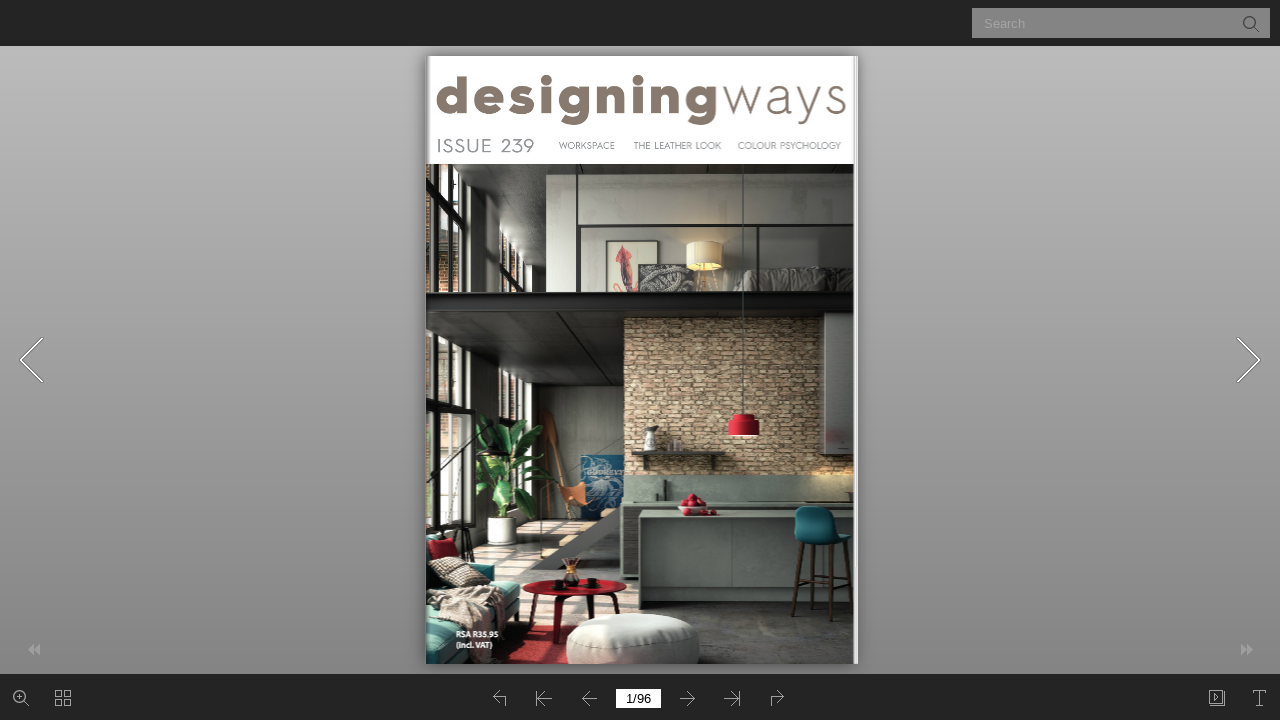

--- FILE ---
content_type: text/html
request_url: http://designingways.com/Digi/2021/239/index.html
body_size: 2254
content:
<!DOCTYPE html PUBLIC "-//W3C//DTD XHTML+RDFa 1.0//EN" "http://www.w3.org/MarkUp/DTD/xhtml-rdfa-1.dtd">
<html xmlns="http://www.w3.org/1999/xhtml" 
    version="XHTML+RDFa 1.0"
    xmlns:og="http://ogp.me/ns#"
    xml:lang="en">
<head>
<meta http-equiv="X-UA-Compatible" content="IE=edge" />
<meta http-equiv="Content-Type" content="text/html; charset=utf-8" />
<meta name="viewport" content="width=device-width, initial-scale=1.0, minimum-scale=1.0, maximum-scale=1.0, user-scalable=no" />
<meta name="apple-mobile-web-app-capable" content="yes" />
<meta name="monitor-signature" content="monitor:player:html5" />
<meta name="apple-mobile-web-app-status-bar-style" content="black" />
 
<meta name="Keywords" content="" />
<meta name="Description" content="Designing Ways 239" />
<meta name="Generator" content="Flip PDF Professional 2.4.9.21 at http://www.flipbuilder.com" />
<link rel="image_src" href="files/shot.png" />
 <link rel="shortcut icon" href="files/thumb/1.jpg" />
<link rel="apple-touch-icon" href="files/thumb/1.jpg" />
<meta name="og:image" content="files/shot.png" />
<meta property="og:image" content="files/shot.png" />
<title>Designing Ways 239</title>

<link rel="stylesheet" type="text/css" href="mobile/style/style.css" />
<link rel="stylesheet" type="text/css" href="mobile/style/player.css" />
<link rel="stylesheet" type="text/css" href="mobile/style/phoneTemplate.css" />
<link rel="stylesheet" type="text/css" href="mobile/style/template.css" />
<script type="text/javascript" src="mobile/javascript/jquery-1.9.1.min.js"></script>

<script type="text/javascript" src="mobile/javascript/config.js"></script>



</head>	
<body>
	<script type="text/javascript" src="mobile/javascript/search_config.js"></script><script type="text/javascript" src="mobile/javascript/bookmark_config.js"></script>
<script type="text/javascript" src="mobile/javascript/LoadingJS.js"></script>

<script type="text/javascript" src="mobile/javascript/main.js"></script>


<script type="text/javascript">

		
	var sendvisitinfo = function(type,page){};
	
</script>

<script type="text/javascript"></script>
<noscript><div><hr/><ul><li><a href="files/basic-html/index.html">Pages</a></li></ul><hr style="width:80%"/></div></noscript>
</body>
</html>


--- FILE ---
content_type: application/javascript
request_url: http://designingways.com/Digi/2021/239/mobile/javascript/LoadingJS.js
body_size: 7624
content:
var styleCss = "<style>"+
	"@keyframes loadingAnimate{from {-webkit-transform: rotateY(0deg);-o-transform: rotateY(0deg);-ms-transform: rotateY(0deg);-moz-transform: rotateY(0deg);transform: rotateY(0deg);}to {-webkit-transform: rotateY(-180deg);-o-transform: rotateY(-180deg);-ms-transform: rotateY(-180deg);-moz-transform: rotateY(-180deg);transform: rotateY(-180deg);}}"+
	"@-webkit-keyframes loadingAnimate{from {-webkit-transform: rotateY(0deg);-o-transform: rotateY(0deg);-ms-transform: rotateY(0deg);-moz-transform: rotateY(0deg);transform: rotateY(0deg);}to {-webkit-transform: rotateY(-180deg);-o-transform: rotateY(-180deg);-ms-transform: rotateY(-180deg);-moz-transform: rotateY(-180deg);transform: rotateY(-180deg);}}"+
	".loadingRun{-webkit-animation : loadingAnimate 1.2s infinite;animation : loadingAnimate 1.2s infinite;}</style>";
$("body").append(styleCss);

window.waitForLoading = true;
var LoadingJS = function(){
	this.initConfig();
	this.initHtml();
	this.initCss();
	this.startLoading();
	
	this.onResize();
	var self = this;
	$(window).resize(function(){
		self.onResize();
	});
	
	window.setTimeout(function(){window.waitForLoading = false;},250);
}

LoadingJS.prototype = {
	
	initHtml : function(){
		this.stop = false;
		this.loadImageUrl = "<svg t=\"1525916222299\" class=\"icon\" style=\"\" viewBox=\"130 0 800 1024\" version=\"1.1\" xmlns=\"http://www.w3.org/2000/svg\" p-id=\"2478\" xmlns:xlink=\"http://www.w3.org/1999/xlink\" width=\"49\" height=\"56\"><defs><style type=\"text/css\"></style></defs><path d=\"M835.55027 48.761905C876.805122 48.761905 910.222223 81.441158 910.222223 121.753604L910.222223 902.095C910.222223 902.095 910.222223 942.409011 876.805 975.238095L113.777778 975.238095 113.777778 24.380952 88.888889 48.761905 835.55027 48.761905ZM64 0 64 24.380952 64 1024L960 1024C835.55027 1024 904.277615 1024 960 969.325498L960 54.49204C960 54.49204 904.277615 0 835.55027 0L88.888889 0 64 0Z\" p-id=\"2479\"></path><path d=\"M775.164361 219.428572C788.910114 219.428572 800.05325 208.512847 800.05325 195.047619 800.05325 181.582391 788.910114 170.666667 775.164361 170.666667L263.111111 170.666667C249.365357 170.666667 238.222222 181.582391 238.222222 195.047619 238.222222 208.512847 249.365357 219.428572 263.111111 219.428572L775.164361 219.428572Z\" p-id=\"2481\"></path><path d=\"M775.164361 365.714285C788.910114 365.714285 800.05325 354.798562 800.05325 341.333333 800.05325 327.868105 788.910114 316.952382 775.164361 316.952382L263.111111 316.952382C249.365357 316.952382 238.222222 327.868105 238.222222 341.333333 238.222222 354.798562 249.365357 365.714285 263.111111 365.714285L775.164361 365.714285Z\" p-id=\"2482\"></path><path d=\"M775.164361 536.380951C788.910114 536.380951 800.05325 525.465229 800.05325 512 800.05325 498.534771 788.910114 487.619049 775.164361 487.619049L263.111111 487.619049C249.365357 487.619049 238.222222 498.534771 238.222222 512 238.222222 525.465229 249.365357 536.380951 263.111111 536.380951L775.164361 536.380951Z\" p-id=\"2483\"></path></svg>";
		this.instance = $("<div></div>");
		this.image = $("<img src='" + this.loadingPicture + "'/>");
		this.title = $("<p></p>");
		
		if(this.loadingPicture) this.instance.append(this.image);

		this.initAnimationHtml();

		this.instance.append(this.title);
		$("body").append(this.instance);
	},

	initAnimationHtml : function(){

		this.loadBox = $("<div></div>");
		var img1 = $(this.loadImageUrl);
		var img2 = $(this.loadImageUrl);	
		this.img3 = $(this.loadImageUrl);
		this.img3.attr("class", "loadingRun");

		this.loadBox.css({
			"position":"relative",
			"perspective":"200px",
			"-webkit-transform-style":"preserve-3d",
			"-o-transform-style":"preserve-3d",
			"-ms-transform-style":"preserve-3d",
			"-moz-transform-style":"preserve-3d",
			"transform-style":"preserve-3d"
		});

		this.img3.css({
			"position" : "absolute" ,
			"left" : "50%" ,
			"z-index" : "-1" ,
			"-webkit-transform-origin" : "0 50%",
			"-o-transform-origin" : "0 50%",
			"-ms-transform-origin" : "0 50%",
			"-moz-transform-origin" : "0 50%",
			"transform-origin" : "0 50%",
			"fill" : this.loadingCaptionColor
		});

		img2.css({
			"position" : "absolute" ,
			"left" : "-50%" ,
			"-webkit-transform":"rotateY(180deg)",
			"-o-transform":"rotateY(180deg)",
			"-ms-transform":"rotateY(180deg)",
			"-moz-transform":"rotateY(180deg)",
			"transform":"rotateY(180deg)",
			"fill" : this.loadingCaptionColor
		});
		
		img1.css({
			"position" : "absolute" ,
			"left" : "50%",
			"fill" : this.loadingCaptionColor
		});

		this.loadBox.append(img1).append(img2).append(this.img3);
		this.instance.append(this.loadBox);
	},

	initConfig : function(){
		  this.loadingCaption, this.loadingCaptionColor, this.loadingPicture;
		  try{
		  	this.loadingCaption = bookConfig.loadingCaption ? bookConfig.loadingCaption : "Loading";
		  	this.loadingCaptionColor = bookConfig.loadingCaptionColor ? bookConfig.loadingCaptionColor : "#DDDDDD";
		  	this.loadingBackground = bookConfig.loadingBackground ? bookConfig.loadingBackground : "#1F2232";
		  	this.loadingPicture = bookConfig.loadingPicture ? bookConfig.loadingPicture : "";
		  }catch(err){
		  	this.loadingCaption = "Loading";
		  	this.loadingCaptionColor = "#BDBDBD";
		  	this.loadingBackground = "#1F2233";
		  	this.loadingPicture = "";
		  }
	},
	
	startLoading : function(){
		this.title.text($(document).attr("title"));
	},
	
	destroy : function(){
		this.img3.attr("class", "");
		$("body>style").html("");
		this.instance.remove();
		this.image.attr("src", "");
		$("body").css({"background-color" : ""});
	},
	
	initCss : function(){

		$("html").css({
			"margin" : 0,
			"padding" : 0,
			"width" : "100%",
			"height" : "100%"
		});
		$("body").css({
			"margin" : 0,
			"padding" : 0,
			"width" : "100%",
			"height" : "100%",
			"position" : "fixed",
			"background-color" : this.loadingBackground
		});
		this.instance.css({
			"width" : "100%",
			"height" : "100%",
			"color" : this.loadingCaptionColor,
			"text-align" : "center",
			"vertical-align" : "middle",
			"font-family" : "Tahoma",
		    "position" : "relative",

		});

		this.image.css({
			"position" : "absolute",
			"bottom" : "75%",
			"left" : "50%",
			"-webkit-transform" : "translate(-50% , 50%)",
		    "-moz-transform" : "translate(-50% , 50%)",
		    "-ms-transform" : "translate(-50% , 50%)",
		    "-o-transform" : "translate(-50% , 50%)",
			"transform" : "translate(-50% , 50%)",
			"margin-bottom" : "28px",
			"max-width" : "40%",
			"max-height" : "30%"
		});
		
		if(window.innerHeight <= 300) this.image.hide();
		
		var titleTran = "translate(-50%, 16px)";
		var loadingBoxTran = "translate(-50% , -56px)";
		
		// if(this.loadingPicture) {
			// var titleTran = "translate(-50%, 40px)";
			// var loadingBoxTran = "translate(-50% , -50%)";
		// }

		this.title.css({
			"font-family":"Arial",
		  	"font-size" : "24px",
		  	"position" : "absolute",
		  	"top" : "50%",
		  	"left" : "50%",
		  	"-webkit-transform" : titleTran,
		    "-moz-transform" : titleTran,
		    "-ms-transform" : titleTran,
		    "-o-transform" : titleTran,
			"transform" : titleTran,
		  	"margin" : 0,
		  	"padding" : 0
		});

		this.loadBox.css({
			"position" : "absolute",
			"width" : "49px",
			"height" : "56px",
			"left" : "50%",
			"top" : "50%",
			"-webkit-transform" : loadingBoxTran,
		    "-moz-transform" : loadingBoxTran,
		    "-ms-transform" : loadingBoxTran,
		    "-o-transform" : loadingBoxTran,
			"transform" : loadingBoxTran,
		  	"padding" : 0
		});

	},
	
	onResize : function(){}

}

var jsLoadingBar = new LoadingJS();

--- FILE ---
content_type: application/javascript
request_url: http://designingways.com/Digi/2021/239/mobile/javascript/config.js
body_size: 36067
content:
	var aliasConfig = {
appName : ["", "", ""],
totalPageCount : [],
largePageWidth : [],
largePageHeight : [],
normalPath : [],
largePath : [],
thumbPath : [],

ToolBarsSettings:[],
TitleBar:[],
appLogoIcon:["appLogoIcon"],
appLogoLinkURL:["appLogoLinkURL"],
bookTitle : [],
bookDescription : [],
ButtonsBar : [],
ShareButton : [],
ShareButtonVisible : ["socialShareButtonVisible"],
ThumbnailsButton : [],
ThumbnailsButtonVisible : ["enableThumbnail"],
ZoomButton : [],
ZoomButtonVisible : ["enableZoomIn"],
FlashDisplaySettings : [],
MainBgConfig : [],
bgBeginColor : ["bgBeginColor"],
bgEndColor : ["bgEndColor"],
bgMRotation : ["bgMRotation"],
backGroundImgURL : ["mainbgImgUrl","innerMainbgImgUrl"],
pageBackgroundColor : ["pageBackgroundColor"],
flipshortcutbutton : [],
BookMargins : [],
topMargin : [],
bottomMargin : [],
leftMargin : [],
rightMargin : [],
HTMLControlSettings : [],
linkconfig : [],
LinkDownColor : ["linkOverColor"],
LinkAlpha : ["linkOverColorAlpha"],
OpenWindow : ["linkOpenedWindow"],
searchColor : [],
searchAlpha : [],
SearchButtonVisible : ["searchButtonVisible"],

productName : [],
homePage : [],
enableAutoPlay : ["autoPlayAutoStart"],
autoPlayDuration : ["autoPlayDuration"],
autoPlayLoopCount : ["autoPlayLoopCount"],
BookMarkButtonVisible : [],
googleAnalyticsID : ["googleAnalyticsID"],
OriginPageIndex : [],	
HardPageEnable : ["isHardCover"],	
UIBaseURL : [],	
RightToLeft: ["isRightToLeft"],	

LeftShadowWidth : ["leftPageShadowWidth"],	
LeftShadowAlpha : ["pageShadowAlpha"],
RightShadowWidth : ["rightPageShadowWidth"],
RightShadowAlpha : ["pageShadowAlpha"],
ShortcutButtonHeight : [],	
ShortcutButtonWidth : [],
AutoPlayButtonVisible : ["enableAutoPlay"],	
DownloadButtonVisible : ["enableDownload"],	
DownloadURL : ["downloadURL"],
HomeButtonVisible :["homeButtonVisible"],
HomeURL:['btnHomeURL'],
BackgroundSoundURL:['bacgroundSoundURL'],
//TableOfContentButtonVisible:["BookMarkButtonVisible"],
PrintButtonVisible:["enablePrint"],
toolbarColor:["mainColor","barColor"],
loadingBackground:["mainColor","barColor"],
BackgroundSoundButtonVisible:["enableFlipSound"],
FlipSound:["enableFlipSound"],
MiniStyle:["userSmallMode"],
retainBookCenter:["moveFlipBookToCenter"],
totalPagesCaption:["totalPageNumberCaptionStr"],
pageNumberCaption:["pageIndexCaptionStrs"]
};
var aliasLanguage={
frmPrintbtn:["frmPrintCaption"],
frmPrintall : ["frmPrintPrintAll"],
frmPrintcurrent : ["frmPrintPrintCurrentPage"],
frmPrintRange : ["frmPrintPrintRange"],
frmPrintexample : ["frmPrintExampleCaption"],
btnLanguage:["btnSwicthLanguage"],
btnTableOfContent:["btnBookMark"]
}
;
	var bookConfig = {
	appName:'flippdf',
	totalPageCount : 0,
	largePageWidth : 1080,
	largePageHeight : 1440,
	normalPath : "files/page/",
	largePath : "files/large/",
	thumbPath : "files/thumb/",
	
	ToolBarsSettings:"",
	TitleBar:"",
	appLogoLinkURL:"",
	bookTitle:"FLIPBUILDER",
	bookDescription:"",
	ButtonsBar:"",
	ShareButton:"",
	
	ThumbnailsButton:"",
	ThumbnailsButtonVisible:"Show",
	ZoomButton:"",
	ZoomButtonVisible:"Yes",
	FlashDisplaySettings:"",
	MainBgConfig:"",
	bgBeginColor:"#cccccc",
	bgEndColor:"#eeeeee",
	bgMRotation:45,
	pageBackgroundColor:"#FFFFFF",
	flipshortcutbutton:"Show",
	BookMargins:"",
	topMargin:10,
	bottomMargin:10,
	leftMargin:10,
	rightMargin:10,
	HTMLControlSettings:"",
	linkconfig:"",
	LinkDownColor:"#808080",
	LinkAlpha:0.5,
	OpenWindow:"_Blank",

	BookMarkButtonVisible:'true',
	productName : 'Demo created by Flip PDF',
	homePage : 'http://www.flipbuilder.com/',
	isFlipPdf : "true",
	TableOfContentButtonVisible:"true",
	searchTextJS:'javascript/search_config.js',
	searchPositionJS:undefined
};
	
	
	;bookConfig.BookTemplateName="metro";bookConfig.loadingCaptionColor="#DDDDDD";bookConfig.loadingBackground="#494949";bookConfig.appLogoOpenWindow="Blank";bookConfig.logoHeight="40";bookConfig.logoPadding="0";bookConfig.logoTop="0";bookConfig.toolbarColor="#242424";bookConfig.iconColor="#A0A0A0";bookConfig.pageNumColor="#000000";bookConfig.iconFontColor="#FFFFFF";bookConfig.toolbarAlwaysShow="No";bookConfig.InstructionsButtonVisible="Show";bookConfig.showInstructionOnStart="No";bookConfig.QRCode="Hide";bookConfig.HomeButtonVisible="Hide";bookConfig.HomeURL="%first page%";bookConfig.enablePageBack="Show";bookConfig.ShareButtonVisible="Hide";shareObj = [];bookConfig.EmailButtonVisible="Hide";bookConfig.btnShareWithEmailBody="{link}";bookConfig.ThumbnailsButtonVisible="Show";bookConfig.thumbnailColor="#333333";bookConfig.thumbnailAlpha="70";bookConfig.BookMarkButtonVisible="Hide";bookConfig.TableOfContentButtonVisible="Show";bookConfig.bookmarkBackground="#000000";bookConfig.bookmarkFontColor="#cccccc";bookConfig.SearchButtonVisible="Show";bookConfig.leastSearchChar="3";bookConfig.searchKeywordFontColor="#FFB000";bookConfig.searchHightlightColor="#ffff00";bookConfig.SelectTextButtonVisible="Show";bookConfig.PrintButtonVisible="Hide";bookConfig.BackgroundSoundButtonVisible="Show";bookConfig.FlipSound="Yes";bookConfig.BackgroundSoundLoop="-1";bookConfig.AutoPlayButtonVisible="Show";bookConfig.autoPlayAutoStart="No";bookConfig.autoPlayDuration="9";bookConfig.autoPlayLoopCount="1";bookConfig.ZoomButtonVisible="Show";bookConfig.minZoomWidth="700";bookConfig.minZoomHeight="518";bookConfig.mouseWheelFlip="Yes";bookConfig.DownloadButtonVisible="Hide";bookConfig.PhoneButtonVisible="Hide";bookConfig.AnnotationButtonVisible="Hide";bookConfig.FullscreenButtonVisible="Hide";bookConfig.bgBeginColor="#C0C0C0";bookConfig.bgEndColor="#808080";bookConfig.bgMRotation="90";bookConfig.backgroundPosition="stretch";bookConfig.backgroundOpacity="100";bookConfig.LeftShadowWidth="90";bookConfig.LeftShadowAlpha="0.6";bookConfig.RightShadowWidth="55";bookConfig.RightShadowAlpha="0.6";bookConfig.ShowTopLeftShadow="Yes";bookConfig.HardPageEnable="No";bookConfig.hardCoverBorderWidth="8";bookConfig.borderColor="#572F0D";bookConfig.outerCoverBorder="Yes";bookConfig.cornerRound="8";bookConfig.leftMarginOnMobile="0";bookConfig.topMarginOnMobile="0";bookConfig.rightMarginOnMobile="0";bookConfig.bottomMarginOnMobile="0";bookConfig.pageBackgroundColor="#E8E8E8";bookConfig.flipshortcutbutton="Show";bookConfig.BindingType="side";bookConfig.RightToLeft="No";bookConfig.flippingTime="0.6";bookConfig.retainBookCenter="Yes";bookConfig.FlipStyle="Flip";bookConfig.autoDoublePage="Yes";bookConfig.isTheBookOpen="No";bookConfig.thicknessWidthType="Thinner";bookConfig.thicknessColor="#ffffff";bookConfig.showThicknessOnMobile="no";bookConfig.topMargin="10";bookConfig.bottomMargin="10";bookConfig.leftMargin="10";bookConfig.rightMargin="10";bookConfig.maxWidthToSmallMode="400";bookConfig.maxHeightToSmallMode="300";bookConfig.leftRightPnlShowOption="None";bookConfig.highDefinitionConversion="yes";bookConfig.LargeLogoPosition="top-left";bookConfig.LargeLogoTarget="Blank";bookConfig.isFixLogoSize="No";bookConfig.logoFixWidth="0";bookConfig.logoFixHeight="0";bookConfig.updateURLForPage="No";bookConfig.LinkDownColor="#800080";bookConfig.LinkAlpha="0.2";bookConfig.OpenWindow="Blank";bookConfig.showLinkHint="No";bookConfig.MidBgColor="#833213";bookConfig.searchFontColor="#FFFDDD";bookConfig.totalPageCount=96;bookConfig.largePageWidth=1200;bookConfig.largePageHeight=1697;;bookConfig.securityType="1";bookConfig.CreatedTime ="210303093042";bookConfig.bookTitle="Designing Ways 239";bookConfig.bookmarkCR="06fdfc91a84350a40657b8946aadd1cdd67f9671";bookConfig.productName="Flip PDF Professional";bookConfig.homePage="http://www.flipbuilder.com";bookConfig.searchPositionJS="mobile/javascript/text_position[1].js";bookConfig.searchTextJS="mobile/javascript/search_config.js";bookConfig.normalPath="files/mobile/";bookConfig.largePath="files/mobile/";bookConfig.thumbPath="files/thumb/";bookConfig.userListPath="files/extfiles/users.js";bookConfig.UIBaseURL='mobile/';var language = [{ language : "English",btnFirstPage:"First",btnNextPage:"Next Page",btnLastPage:"Last",btnPrePage:"Previous Page",btnDownload:"Download",btnPrint:"Print",btnSearch:"Search",btnClearSearch:"Clear",frmSearchPrompt:"Clear",btnBookMark:"Table of content",btnHelp:"Help",btnHome:"Home",btnFullScreen:"Enable FullScreen",btnDisableFullScreen:"Disable FullScreen",btnSoundOn:"Sound On",btnSoundOff:"Sound Off",btnShareEmail:"Share",btnSocialShare:"Social Share",btnZoomIn:"Zoom In",btnZoomOut:"Zoom Out",btnDragToMove:"Move by mouse drag",btnAutoFlip:"Auto Flip",btnStopAutoFlip:"Stop Auto Flip",btnGoToHome:"Return Home",frmHelpCaption:"Help",frmHelpTip1:"Double click to zoom in or out",frmHelpTip2:"Drag the page corner to view",frmPrintCaption:"Print",frmPrintBtnCaption:"Print",frmPrintPrintAll:"Print All Pages",frmPrintPrintCurrentPage:"Print Current Page",frmPrintPrintRange:"Print Range",frmPrintExampleCaption:"Example: 2,5,8-26",frmPrintPreparePage:"Preparing Page:",frmPrintPrintFailed:"Print Failed:",pnlSearchInputInvalid:"(Minimal request length is 3 symbols)",loginCaption:"Login",loginInvalidPassword:"Not a valid password!",loginPasswordLabel:"Password:",loginBtnLogin:"Login",loginBtnCancel:"Cancel",btnThumb:"Thumbnails",lblPages:"Pages:",lblPagesFound:"Pages:",lblPageIndex:"Page",btnAbout:"About",frnAboutCaption:"About & Contact",btnSinglePage:"Single Page",btnDoublePage:"Double Page",btnSwicthLanguage:"Switch Language",tipChangeLanguage:"Please select a language below...",btnMoreOptionsLeft:"More Options",btnMoreOptionsRight:"More Options",btnFit:"Fit Window",smallModeCaption:"Click to view in fullscreen",btnAddAnnotation:"Add Annotations",btnAnnotation:"Annotations",FlipPageEditor_SaveAndExit:"Save and Exit",FlipPageEditor_Exit:"Exit",DrawToolWindow_Redo:"Redo",DrawToolWindow_Undo:"Undo",DrawToolWindow_Clear:"Clear",DrawToolWindow_Brush:"Brush",DrawToolWindow_Width:"Width",DrawToolWindow_Alpha:"Alpha",DrawToolWindow_Color:"Color",DrawToolWindow_Eraser:"Eraser",DrawToolWindow_Rectangular:"Rectangular",DrawToolWindow_Ellipse:"Ellipse",TStuff_BorderWidth:"Border Width",TStuff_BorderAlph:"Border Alpha",TStuff_BorderColor:"Border Color",DrawToolWindow_TextNote:"Text Note",AnnotMark:"Book Mark",lastpagebtnHelp:"Last page",firstpagebtnHelp:"First page",homebtnHelp:"Return to home page",aboubtnHelp:"About",screenbtnHelp:"Open this application in full-screen mode",helpbtnHelp:"Show help",searchbtnHelp:"Search from pages",pagesbtnHelp:"Take a look at the thumbnail of this brochure",bookmarkbtnHelp:"Open Bookmark",AnnotmarkbtnHelp:"Open Table of content",printbtnHelp:"Print the brochure",soundbtnHelp:"Turn on or off the sound",sharebtnHelp:"Send Email to",socialSharebtnHelp:"Social Share",zoominbtnHelp:"Zoom in",downloadbtnHelp:"Downdlaod this brochure",pagemodlebtnHelp:"Switch Single and double page mode",languagebtnHelp:"Switch Lauguage",annotationbtnHelp:"Add Annotation",addbookmarkbtnHelp:"Add Bookmark",removebookmarkbtnHelp:"Remove BookMark",updatebookmarkbtnHelp:"Update Bookmark",btnShoppingCart:"Shopping Cart",Help_ShoppingCartbtn:"Shopping Cart",Help_btnNextPage:"Next page",Help_btnPrePage:"Previous page",Help_btnAutoFlip:"Auto filp",Help_StopAutoFlip:"Stop atuo filp",btnaddbookmark:"Add",btndeletebookmark:"Delete",btnupdatebookmark:"Update",frmyourbookmarks:"Your bookmarks",frmitems:"items",DownloadFullPublication:"Full Publication",DownloadCurrentPage:"Current Page",DownloadAttachedFiles:"Attached Files",lblLink:"Link",btnCopy:"Copy Button",infCopyToClipboard:"Your browser does not support clipboard. ",restorePage:"Would you like to restore previous session",tmpl_Backgoundsoundon:"Background Sound On",tmpl_Backgoundsoundoff:"Background Sound Off",tmpl_Flipsoundon:"Flip Sound On",tmpl_Flipsoundoff:"Flip Sound Off",Help_PageIndex:"The current page number",tmpl_PrintPageRanges:"PAGE RANGES",tmpl_PrintPreview:"PREVIEW",btnSelection:"Select Text",loginNameLabel:"Name:",btnGotoPage:"Go",btnSettings:"Setting",soundSettingTitle:"Sound Setting",closeFlipSound:"Close Flip Sound",closeBackgroundSound:"Close Backgorund Sound",frmShareCaption:"Share",frmShareLinkLabel:"Link:",frmShareBtnCopy:"Copy",frmShareItemsGroupCaption:"Social Share",TAnnoActionPropertyStuff_GotoPage:"Go to page",btnPageBack:"Backward",btnPageForward:"Forward",SelectTextCopy:"Copy Selected Text",selectCopyButton:"Copy",TStuffCart_TypeCart:"Shopping Cart",TStuffCart_DetailedQuantity:"Quantity",TStuffCart_DetailedPrice:"Price",ShappingCart_Close:"Close",ShappingCart_CheckOut:"Checkout",ShappingCart_Item:"Item",ShappingCart_Total:"Total",ShappingCart_AddCart:"Add to cart",ShappingCart_InStock:"In Stock",TStuffCart_DetailedCost:"Shipping cost",TStuffCart_DetailedTime:"Delivery time",TStuffCart_DetailedDay:"day(s)",ShappingCart_NotStock:"Not enough in stock",btnCrop:"Crop",btnDragButton:"Drag",btnFlipBook:"Flip Book",btnSlideMode:"Slide Mode",btnSinglePageMode:"Single Page Mode",btnVertical:"Vertical Mode",btnHotizontal:"Horizontal Mode",btnClose:"Close",btnDoublePage:"Double Page",btnBookStatus:"Book View",checkBoxInsert:"Insert Current Page",lblLast:"This is the last page.",lblFirst:"This is the first page.",lblFullscreen:"Click to view in fullscreen",lblName:"Name",lblPassword:"Password",lblLogin:"Login",lblCancel:"Cancel",lblNoName:"User name can not be empty.",lblNoPassword:"Password can not be empty.",lblNoCorrectLogin:"Please enter the correct user name and password.",btnVideo:"Video Gallery",btnSlideShow:"Slide Show",pnlSearchInputInvalid:"(Minimal request length is 3 symbols)",btnDragToMove:"Move by mouse drag",btnPositionToMove:"Move by mouse position",lblHelp1:"Drag the page corner to view",lblHelp2:"Double click to zoom in, out",lblCopy:"Copy",lblAddToPage:"add to page",lblPage:"Page",lblTitle:"Title",lblEdit:"Edit",lblDelete:"Delete",lblRemoveAll:"Remove All",tltCursor:"cursor",tltAddHighlight:"add highlight",tltAddTexts:"add texts",tltAddShapes:"add shapes",tltAddNotes:"add notes",tltAddImageFile:"add image file",tltAddSignature:"add signature",tltAddLine:"add line",tltAddArrow:"add arrow",tltAddRect:"add rect",tltAddEllipse:"add ellipse",lblDoubleClickToZoomIn:"Double click to zoom in.",frmShareCaption:"Share",frmShareLabel:"Share",frmShareInfo:"You can easily share this publication to social networks.Just cilck the appropriate button below.",frminsertLabel:"Insert to Site",frminsertInfo:"Use the code below to embed this publication to your website.",btnQRCode:"Click to scan QR code",btnRotateLeft:"Rotate Left",btnRotateRight:"Rotate Right",lblSelectMode:"Select view mode please.",frmDownloadPreview:"Preview",frmHowToUse:"How To Use",lblHelpPage1:"Move your finger to flip the book page.",lblHelpPage2:"Zoom in by using gesture or double click on the page.",lblHelpPage3:"Click on the logo to reach the official website of the company.",lblHelpPage4:"Add bookmarks, use search function and auto flip the book.",lblHelpPage5:"Switch horizontal and vertical view on mobile devices.",TTActionQuiz_PlayAgain:"Do you wanna play it again",TTActionQuiz_Ration:"Your ratio is",frmTelephone:"Telephone list",btnDialing:"Dialing",lblSelectMessage:"Please copy the the text content in the text box",btnSelectText:"Select Text",btnNote:"Annotation",btnPhoneNumber:"Telephone",btnWeCharShare:"WeChat Share",frmBookMark:"Bookmark",btnFullscreen:"Fullscreen",btnExitFullscreen:"Exit Fullscreen",btnMore:"More",frmPrintall:"Print All Pages",frmPrintcurrent:"Print Current Page",frmPrintRange:"Print Range",frmPrintexample:"Example: 2,3,5-10",frmPrintbtn:"Print",frmaboutcaption:"Contact",frmaboutcontactinformation:"Contact Information",frmaboutADDRESS:"Address",frmaboutEMAIL:"Email",frmaboutWEBSITE:"Website",frmaboutMOBILE:"Mobile",frmaboutAUTHOR:"Author",frmaboutDESCRIPTION:"Description",frmSearch:"Search",frmToc:"Table Of Contents",btnTableOfContent:"Table Of Contents",lblDescription:"Title",frmLinkLabel:"Link",infNotSupportHtml5:"Your browser does not support HTML5.",frmQrcodeCaption:"Scan the bottom two-dimensional code to view with mobile phone."}];;function orgt(s){ return binl2hex(core_hx(str2binl(s), s.length * chrsz));};; var pageEditor = {"setting":{}, "pageAnnos":[[],[],[{"annotype":"com.mobiano.flipbook.pageeditor.TAnnoLink","location":{"x":"0.281426","y":"0.931049","width":"0.439042","height":"-0.011669"},"action":{"triggerEventType":"mouseDown","actionType":"com.mobiano.flipbook.pageeditor.TAnnoActionOpenURL","url":"mailto:info.za@cosentino.com"}},{"annotype":"com.mobiano.flipbook.pageeditor.TAnnoLink","location":{"x":"0.281426","y":"0.931049","width":"0.439042","height":"-0.011669"},"action":{"triggerEventType":"mouseDown","actionType":"com.mobiano.flipbook.pageeditor.TAnnoActionOpenURL","url":"mailto:info.za@cosentino.com"}},{"annotype":"com.mobiano.flipbook.pageeditor.TAnnoLink","location":{"x":"0.388108","y":"0.873164","width":"0.228046","height":"-0.011935"},"action":{"triggerEventType":"mouseDown","actionType":"com.mobiano.flipbook.pageeditor.TAnnoActionOpenURL","url":"http://cosentino.com"}}],[{"annotype":"com.mobiano.flipbook.pageeditor.TAnnoLink","location":{"x":"0.333513","y":"0.988049","width":"0.330376","height":"-0.043417"},"action":{"triggerEventType":"mouseDown","actionType":"com.mobiano.flipbook.pageeditor.TAnnoActionOpenURL","url":"http://www.sevens.co.za"}}],[{"annotype":"com.mobiano.flipbook.pageeditor.TAnnoLink","location":{"x":"-0.666486","y":"0.988049","width":"0.330375","height":"-0.043417"},"action":{"triggerEventType":"mouseDown","actionType":"com.mobiano.flipbook.pageeditor.TAnnoActionOpenURL","url":"http://www.sevens.co.za"}}],[{"annotype":"com.mobiano.flipbook.pageeditor.TAnnoLink","location":{"x":"0.541786","y":"0.445524","width":"0.106342","height":"-0.013123"},"action":{"triggerEventType":"mouseDown","actionType":"com.mobiano.flipbook.pageeditor.TAnnoActionOpenURL","url":"http://www.cosentino.com"}}],[],[{"annotype":"com.mobiano.flipbook.pageeditor.TAnnoLink","location":{"x":"0.551154","y":"0.496762","width":"0.169279","height":"-0.013123"},"action":{"triggerEventType":"mouseDown","actionType":"com.mobiano.flipbook.pageeditor.TAnnoActionOpenURL","url":"mailto:sales@taylorblinds.co.za"}},{"annotype":"com.mobiano.flipbook.pageeditor.TAnnoLink","location":{"x":"0.550850","y":"0.473006","width":"0.158661","height":"-0.013123"},"action":{"triggerEventType":"mouseDown","actionType":"com.mobiano.flipbook.pageeditor.TAnnoActionOpenURL","url":"http://www.taylorblinds.co.za"}},{"annotype":"com.mobiano.flipbook.pageeditor.TAnnoLink","location":{"x":"0.105671","y":"0.814446","width":"0.362587","height":"-0.011261"},"action":{"triggerEventType":"mouseDown","actionType":"com.mobiano.flipbook.pageeditor.TAnnoActionOpenURL","url":"mailto:beyond@bdstudio.co.za"}},{"annotype":"com.mobiano.flipbook.pageeditor.TAnnoLink","location":{"x":"0.626180","y":"0.853643","width":"0.139915","height":"-0.011260"},"action":{"triggerEventType":"mouseDown","actionType":"com.mobiano.flipbook.pageeditor.TAnnoActionOpenURL","url":"http://www.designingways.com"}},{"annotype":"com.mobiano.flipbook.pageeditor.TAnnoLink","location":{"x":"0.104719","y":"0.840577","width":"0.225417","height":"-0.011260"},"action":{"triggerEventType":"mouseDown","actionType":"com.mobiano.flipbook.pageeditor.TAnnoActionOpenURL","url":"mailto:accounts@designingways.com"}},{"annotype":"com.mobiano.flipbook.pageeditor.TAnnoLink","location":{"x":"0.105050","y":"0.827512","width":"0.361594","height":"-0.011261"},"action":{"triggerEventType":"mouseDown","actionType":"com.mobiano.flipbook.pageeditor.TAnnoActionOpenURL","url":"mailto:subscriptions@designingways.com"}},{"annotype":"com.mobiano.flipbook.pageeditor.TAnnoLink","location":{"x":"0.104719","y":"0.788314","width":"0.389457","height":"-0.011260"},"action":{"triggerEventType":"mouseDown","actionType":"com.mobiano.flipbook.pageeditor.TAnnoActionOpenURL","url":"mailto:stienie.greyling@gmail.com"}},{"annotype":"com.mobiano.flipbook.pageeditor.TAnnoLink","location":{"x":"0.105671","y":"0.775248","width":"0.210722","height":"-0.011260"},"action":{"triggerEventType":"mouseDown","actionType":"com.mobiano.flipbook.pageeditor.TAnnoActionOpenURL","url":"mailto:editorial@designingways.com"}}],[{"annotype":"com.mobiano.flipbook.pageeditor.TAnnoLink","location":{"x":"0.771428","y":"0.522650","width":"0.182757","height":"-0.019428"},"action":{"triggerEventType":"mouseDown","actionType":"com.mobiano.flipbook.pageeditor.TAnnoActionOpenURL","url":"http://www.radiant.co.za"}},{"annotype":"com.mobiano.flipbook.pageeditor.TAnnoLink","location":{"x":"-0.373819","y":"0.853643","width":"0.139915","height":"-0.011260"},"action":{"triggerEventType":"mouseDown","actionType":"com.mobiano.flipbook.pageeditor.TAnnoActionOpenURL","url":"http://www.designingways.com"}}],[],[{"annotype":"com.mobiano.flipbook.pageeditor.TAnnoLink","location":{"x":"0.504847","y":"0.900089","width":"0.352099","height":"-0.013349"},"action":{"triggerEventType":"mouseDown","actionType":"com.mobiano.flipbook.pageeditor.TAnnoActionOpenURL","url":"mailto:Evan.Schiff@dmgevents.com"}},{"annotype":"com.mobiano.flipbook.pageeditor.TAnnoLink","location":{"x":"0.071731","y":"0.900089","width":"0.377044","height":"-0.013349"},"action":{"triggerEventType":"mouseDown","actionType":"com.mobiano.flipbook.pageeditor.TAnnoActionOpenURL","url":"mailto:Belindawewege@dmgevents.com"}},{"annotype":"com.mobiano.flipbook.pageeditor.TAnnoLink","location":{"x":"0.057142","y":"0.975477","width":"0.292346","height":"-0.019026"},"action":{"triggerEventType":"mouseDown","actionType":"com.mobiano.flipbook.pageeditor.TAnnoActionOpenURL","url":"http://www.thehotelshowafrica.com"}}],[{"annotype":"com.mobiano.flipbook.pageeditor.TAnnoLink","location":{"x":"0.732692","y":"0.874536","width":"0.112393","height":"-0.014656"},"action":{"triggerEventType":"mouseDown","actionType":"com.mobiano.flipbook.pageeditor.TAnnoActionOpenURL","url":"http://www.mungo.co.za"}}],[{"annotype":"com.mobiano.flipbook.pageeditor.TAnnoLink","location":{"x":"0.744492","y":"0.647851","width":"0.092135","height":"-0.014657"},"action":{"triggerEventType":"mouseDown","actionType":"com.mobiano.flipbook.pageeditor.TAnnoActionOpenURL","url":"http://za.chryso.com"}}],[{"annotype":"com.mobiano.flipbook.pageeditor.TAnnoLink","location":{"x":"0.736698","y":"0.907467","width":"0.104381","height":"-0.014656"},"action":{"triggerEventType":"mouseDown","actionType":"com.mobiano.flipbook.pageeditor.TAnnoActionOpenURL","url":"http://www.silkco.co.za"}}],[{"annotype":"com.mobiano.flipbook.pageeditor.TAnnoLink","location":{"x":"0.689104","y":"0.905371","width":"0.199570","height":"-0.014656"},"action":{"triggerEventType":"mouseDown","actionType":"com.mobiano.flipbook.pageeditor.TAnnoActionOpenURL","url":"http://www.theconcreteinstitute.org.za"}}],[{"annotype":"com.mobiano.flipbook.pageeditor.TAnnoLink","location":{"x":"0.715041","y":"0.937170","width":"0.147696","height":"-0.014657"},"action":{"triggerEventType":"mouseDown","actionType":"com.mobiano.flipbook.pageeditor.TAnnoActionOpenURL","url":"http://www.kbacflooring.co.za"}}],[{"annotype":"com.mobiano.flipbook.pageeditor.TAnnoLink","location":{"x":"0.715041","y":"0.922844","width":"0.147696","height":"-0.014657"},"action":{"triggerEventType":"mouseDown","actionType":"com.mobiano.flipbook.pageeditor.TAnnoActionOpenURL","url":"http://www.kbacflooring.co.za"}}],[{"annotype":"com.mobiano.flipbook.pageeditor.TAnnoLink","location":{"x":"0.138918","y":"0.416783","width":"0.324117","height":"-0.014421"},"action":{"triggerEventType":"mouseDown","actionType":"com.mobiano.flipbook.pageeditor.TAnnoActionOpenURL","url":"mailto:national@iidprofessions.org.za"}}],[],[{"annotype":"com.mobiano.flipbook.pageeditor.TAnnoLink","location":{"x":"0.428639","y":"0.556046","width":"0.142722","height":"-0.014656"},"action":{"triggerEventType":"mouseDown","actionType":"com.mobiano.flipbook.pageeditor.TAnnoActionOpenURL","url":"mailto:westerncape@ksa.co.za"}},{"annotype":"com.mobiano.flipbook.pageeditor.TAnnoLink","location":{"x":"0.455346","y":"0.527539","width":"0.089307","height":"-0.014656"},"action":{"triggerEventType":"mouseDown","actionType":"com.mobiano.flipbook.pageeditor.TAnnoActionOpenURL","url":"mailto:kzn@ksa.co.za"}},{"annotype":"com.mobiano.flipbook.pageeditor.TAnnoLink","location":{"x":"0.442200","y":"0.513285","width":"0.115599","height":"-0.014656"},"action":{"triggerEventType":"mouseDown","actionType":"com.mobiano.flipbook.pageeditor.TAnnoActionOpenURL","url":"mailto:gauteng@ksa.co.za"}},{"annotype":"com.mobiano.flipbook.pageeditor.TAnnoLink","location":{"x":"0.374603","y":"0.370749","width":"0.254223","height":"-0.014421"},"action":{"triggerEventType":"mouseDown","actionType":"com.mobiano.flipbook.pageeditor.TAnnoActionOpenURL","url":"http://ksa.za/docs/ksa"}},{"annotype":"com.mobiano.flipbook.pageeditor.TAnnoLink","location":{"x":"0.374603","y":"0.356495","width":"0.250807","height":"-0.014421"},"action":{"triggerEventType":"mouseDown","actionType":"com.mobiano.flipbook.pageeditor.TAnnoActionOpenURL","url":"https://issuu.com/"}}],[{"annotype":"com.mobiano.flipbook.pageeditor.TAnnoLink","location":{"x":"0.166616","y":"0.476491","width":"0.088990","height":"-0.014656"},"action":{"triggerEventType":"mouseDown","actionType":"com.mobiano.flipbook.pageeditor.TAnnoActionOpenURL","url":"http://www.ksa.co.za"}}],[],[],[],[{"annotype":"com.mobiano.flipbook.pageeditor.TAnnoLink","location":{"x":"0.730061","y":"0.462238","width":"0.117655","height":"-0.014657"},"action":{"triggerEventType":"mouseDown","actionType":"com.mobiano.flipbook.pageeditor.TAnnoActionOpenURL","url":"http://www.latoxlato.com"}}],[],[],[{"annotype":"com.mobiano.flipbook.pageeditor.TAnnoLink","location":{"x":"0.738513","y":"0.908702","width":"0.100751","height":"-0.014656"},"action":{"triggerEventType":"mouseDown","actionType":"com.mobiano.flipbook.pageeditor.TAnnoActionOpenURL","url":"http://www.auria.co.za"}}],[],[],[],[],[],[],[{"annotype":"com.mobiano.flipbook.pageeditor.TAnnoLink","location":{"x":"0.160017","y":"0.943831","width":"0.102188","height":"-0.014656"},"action":{"triggerEventType":"mouseDown","actionType":"com.mobiano.flipbook.pageeditor.TAnnoActionOpenURL","url":"http://www.acdf.ca/en/"}}],[],[{"annotype":"com.mobiano.flipbook.pageeditor.TAnnoLink","location":{"x":"0.726395","y":"0.932945","width":"0.124987","height":"-0.014657"},"action":{"triggerEventType":"mouseDown","actionType":"com.mobiano.flipbook.pageeditor.TAnnoActionOpenURL","url":"http://www.dvision21.com"}}],[{"annotype":"com.mobiano.flipbook.pageeditor.TAnnoLink","location":{"x":"0.723220","y":"0.904325","width":"0.131337","height":"-0.014656"},"action":{"triggerEventType":"mouseDown","actionType":"com.mobiano.flipbook.pageeditor.TAnnoActionOpenURL","url":"http://www.cecilnurse.co.za"}}],[],[],[],[{"annotype":"com.mobiano.flipbook.pageeditor.TAnnoLink","location":{"x":"-0.512706","y":"0.823854","width":"0.024376","height":"0.172899"},"action":{"triggerEventType":"mouseDown","actionType":"com.mobiano.flipbook.pageeditor.TAnnoActionOpenURL","url":"mailto:info@emmaytrading.co.za"}},{"annotype":"com.mobiano.flipbook.pageeditor.TAnnoLink","location":{"x":"0.872313","y":"1.598838","width":"0.189743","height":"-0.013374"},"action":{"triggerEventType":"mouseDown","actionType":"com.mobiano.flipbook.pageeditor.TAnnoActionOpenURL","url":"mailto:info@emmaytrading.co.za"}},{"annotype":"com.mobiano.flipbook.pageeditor.TAnnoLink","location":{"x":"0.104353","y":"1.810926","width":"0.269406","height":"-0.018990"},"action":{"triggerEventType":"mouseDown","actionType":"com.mobiano.flipbook.pageeditor.TAnnoActionOpenURL","url":"mailto:info@emmaytrading.co.za"}},{"annotype":"com.mobiano.flipbook.pageeditor.TAnnoLink","location":{"x":"0.187238","y":"0.806552","width":"0.160048","height":"-0.014657"},"action":{"triggerEventType":"mouseDown","actionType":"com.mobiano.flipbook.pageeditor.TAnnoActionOpenURL","url":"http://www.emmaytrading.co.za"}},{"annotype":"com.mobiano.flipbook.pageeditor.TAnnoLink","location":{"x":"0.185802","y":"0.792298","width":"0.162919","height":"-0.014656"},"action":{"triggerEventType":"mouseDown","actionType":"com.mobiano.flipbook.pageeditor.TAnnoActionOpenURL","url":"mailto:info@emmaytrading.co.za"}},{"annotype":"com.mobiano.flipbook.pageeditor.TAnnoLink","location":{"x":"0.115133","y":"1.391433","width":"0.267012","height":"-0.018820"},"action":{"triggerEventType":"mouseDown","actionType":"com.mobiano.flipbook.pageeditor.TAnnoActionOpenURL","url":"mailto:info@emmaytrading.co.za"}}],[],[],[],[{"annotype":"com.mobiano.flipbook.pageeditor.TAnnoLink","location":{"x":"0.119097","y":"0.900189","width":"0.184028","height":"-0.014656"},"action":{"triggerEventType":"mouseDown","actionType":"com.mobiano.flipbook.pageeditor.TAnnoActionOpenURL","url":"http://www.euseiquevouteamar.com"}}],[],[{"annotype":"com.mobiano.flipbook.pageeditor.TAnnoLink","location":{"x":"0.062196","y":"0.922114","width":"0.181727","height":"-0.014421"},"action":{"triggerEventType":"mouseDown","actionType":"com.mobiano.flipbook.pageeditor.TAnnoActionOpenURL","url":"http://www.ricardooliveiraalves.com"}},{"annotype":"com.mobiano.flipbook.pageeditor.TAnnoLink","location":{"x":"0.047910","y":"0.836592","width":"0.136884","height":"-0.014421"},"action":{"triggerEventType":"mouseDown","actionType":"com.mobiano.flipbook.pageeditor.TAnnoActionOpenURL","url":"mailto:projeto@esqvta.com"}},{"annotype":"com.mobiano.flipbook.pageeditor.TAnnoLink","location":{"x":"0.047910","y":"0.822339","width":"0.133014","height":"-0.014422"},"action":{"triggerEventType":"mouseDown","actionType":"com.mobiano.flipbook.pageeditor.TAnnoActionOpenURL","url":"mailto:design@esqvta.com"}},{"annotype":"com.mobiano.flipbook.pageeditor.TAnnoLink","location":{"x":"0.047910","y":"0.808085","width":"0.123111","height":"-0.014421"},"action":{"triggerEventType":"mouseDown","actionType":"com.mobiano.flipbook.pageeditor.TAnnoActionOpenURL","url":"mailto:geral@esqvta.com"}},{"annotype":"com.mobiano.flipbook.pageeditor.TAnnoLink","location":{"x":"0.062196","y":"0.779578","width":"0.167274","height":"-0.014422"},"action":{"triggerEventType":"mouseDown","actionType":"com.mobiano.flipbook.pageeditor.TAnnoActionOpenURL","url":"http://www.instagram.com/esqvta"}}],[{"annotype":"com.mobiano.flipbook.pageeditor.TAnnoLink","location":{"x":"0.713430","y":"0.672058","width":"0.150917","height":"-0.014656"},"action":{"triggerEventType":"mouseDown","actionType":"com.mobiano.flipbook.pageeditor.TAnnoActionOpenURL","url":"http://www.wallpaperinn.co.za"}}],[{"annotype":"com.mobiano.flipbook.pageeditor.TAnnoLink","location":{"x":"0.157122","y":"0.914328","width":"0.107978","height":"-0.014657"},"action":{"triggerEventType":"mouseDown","actionType":"com.mobiano.flipbook.pageeditor.TAnnoActionOpenURL","url":"http://www.hertex.co.za"}}],[],[],[],[{"annotype":"com.mobiano.flipbook.pageeditor.TAnnoLink","location":{"x":"0.730220","y":"0.895324","width":"0.117337","height":"-0.014656"},"action":{"triggerEventType":"mouseDown","actionType":"com.mobiano.flipbook.pageeditor.TAnnoActionOpenURL","url":"http://www.mytodev.com"}}],[{"annotype":"com.mobiano.flipbook.pageeditor.TAnnoLink","location":{"x":"0.735247","y":"0.543813","width":"0.113965","height":"-0.014657"},"action":{"triggerEventType":"mouseDown","actionType":"com.mobiano.flipbook.pageeditor.TAnnoActionOpenURL","url":"http://www.hopegf.com"}}],[],[],[],[],[{"annotype":"com.mobiano.flipbook.pageeditor.TAnnoLink","location":{"x":"0.085714","y":"0.348209","width":"0.250793","height":"-0.014422"},"action":{"triggerEventType":"mouseDown","actionType":"com.mobiano.flipbook.pageeditor.TAnnoActionOpenURL","url":"http://www.winners.architizer.com/2021/"}}],[],[{"annotype":"com.mobiano.flipbook.pageeditor.TAnnoLink","location":{"x":"0.112506","y":"0.562013","width":"0.197211","height":"-0.014656"},"action":{"triggerEventType":"mouseDown","actionType":"com.mobiano.flipbook.pageeditor.TAnnoActionOpenURL","url":"http://www.firmawards.architizer.com"}}],[],[{"annotype":"com.mobiano.flipbook.pageeditor.TAnnoLink","location":{"x":"0.374603","y":"0.251910","width":"0.254195","height":"-0.014421"},"action":{"triggerEventType":"mouseDown","actionType":"com.mobiano.flipbook.pageeditor.TAnnoActionOpenURL","url":"http://Shots011.com"}}],[{"annotype":"com.mobiano.flipbook.pageeditor.TAnnoLink","location":{"x":"0.374603","y":"0.895066","width":"0.254245","height":"-0.014421"},"action":{"triggerEventType":"mouseDown","actionType":"com.mobiano.flipbook.pageeditor.TAnnoActionOpenURL","url":"http://edx.com"}}],[],[],[],[],[],[],[],[{"annotype":"com.mobiano.flipbook.pageeditor.TAnnoLink","location":{"x":"0.578619","y":"0.931934","width":"0.258094","height":"-0.014656"},"action":{"triggerEventType":"mouseDown","actionType":"com.mobiano.flipbook.pageeditor.TAnnoActionOpenURL","url":"http://a49montreal.com/en/portfolio/le-littoral/"}},{"annotype":"com.mobiano.flipbook.pageeditor.TAnnoLink","location":{"x":"0.501238","y":"0.789398","width":"0.181168","height":"-0.014421"},"action":{"triggerEventType":"mouseDown","actionType":"com.mobiano.flipbook.pageeditor.TAnnoActionOpenURL","url":"http://Charlevoixchalets.com"}}],[],[],[],[],[{"annotype":"com.mobiano.flipbook.pageeditor.TAnnoLink","location":{"x":"0.159486","y":"0.940773","width":"0.265790","height":"-0.014657"},"action":{"triggerEventType":"mouseDown","actionType":"com.mobiano.flipbook.pageeditor.TAnnoActionOpenURL","url":"http://www.aiasf.org/architecture/design-awards/"}},{"annotype":"com.mobiano.flipbook.pageeditor.TAnnoLink","location":{"x":"0.085714","y":"0.898012","width":"0.416785","height":"-0.014421"},"action":{"triggerEventType":"mouseDown","actionType":"com.mobiano.flipbook.pageeditor.TAnnoActionOpenURL","url":"http://www.aiasf.org"}}],[],[],[],[],[],[],[{"annotype":"com.mobiano.flipbook.pageeditor.TAnnoLink","location":{"x":"0.673025","y":"0.553680","width":"0.069425","height":"-0.014656"},"action":{"triggerEventType":"mouseDown","actionType":"com.mobiano.flipbook.pageeditor.TAnnoActionOpenURL","url":"http://www.i29.nl"}}],[],[],[],[],[],[{"annotype":"com.mobiano.flipbook.pageeditor.TAnnoLink","location":{"x":"0.651912","y":"0.614875","width":"0.111639","height":"-0.014656"},"action":{"triggerEventType":"mouseDown","actionType":"com.mobiano.flipbook.pageeditor.TAnnoActionOpenURL","url":"http://www.once-11.mx/"}}],[{"annotype":"com.mobiano.flipbook.pageeditor.TAnnoLink","location":{"x":"0.288389","y":"0.986729","width":"0.437619","height":"-0.041661"},"action":{"triggerEventType":"mouseDown","actionType":"com.mobiano.flipbook.pageeditor.TAnnoActionOpenURL","url":"http://www.designingways.com"}}],[],[{"annotype":"com.mobiano.flipbook.pageeditor.TAnnoLink","location":{"x":"0.158399","y":"0.469278","width":"0.105424","height":"-0.014656"},"action":{"triggerEventType":"mouseDown","actionType":"com.mobiano.flipbook.pageeditor.TAnnoActionOpenURL","url":"http://www.klight.co.za"}}],[],[{"annotype":"com.mobiano.flipbook.pageeditor.TAnnoLink","location":{"x":"0.784193","y":"0.952270","width":"0.143130","height":"-0.012136"},"action":{"triggerEventType":"mouseDown","actionType":"com.mobiano.flipbook.pageeditor.TAnnoActionOpenURL","url":"http://www.taylorblinds.co.za"}}]]}; bookConfig.isFlipPdf=false;
	bookConfig.hideMiniFullscreen=true;
	if(language&&language.length>0&&language[0]&&language[0].language){
		bookConfig.language=language[0].language;
	}
	
try{
	for(var i=0;pageEditor!=undefined&&i<pageEditor.length;i++){
		if(pageEditor[i].length==0){
			continue;
		}
		for(var j=0;j<pageEditor[i].length;j++){
			var anno=pageEditor[i][j];
			if(anno==undefined)continue;
			if(anno.overAlpha==undefined){
				anno.overAlpha=bookConfig.LinkAlpha;
			}
			if(anno.outAlpha==undefined){
				anno.outAlpha=0;
			}
			if(anno.downAlpha==undefined){
				anno.downAlpha=bookConfig.LinkAlpha;
			}
			if(anno.overColor==undefined){
				anno.overColor=bookConfig.LinkDownColor;
			}
			if(anno.downColor==undefined){
				anno.downColor=bookConfig.LinkDownColor;
			}
			if(anno.outColor==undefined){
				anno.outColor=bookConfig.LinkDownColor;
			}
			if(anno.annotype=='com.mobiano.flipbook.pageeditor.TAnnoLink'){
				anno.alpha=bookConfig.LinkAlpha;
			}
		}
	}
}catch(e){
}
try{
	$.browser.device = 2;
}catch(ee){
}

--- FILE ---
content_type: application/javascript
request_url: http://designingways.com/Digi/2021/239/mobile/javascript/search_config.js
body_size: 221373
content:
var textForPages = ["designingways              ISSUE 239                         WORKSPACE           THE LEATHER LOOK             COLOUR PSYCHOLOGY                                                                                              RSA R35.95          (incl. VAT)                                                                                dw • Issue 239    1","Silestone Loft.             Beauty and            sustainability go                        Corktown Loft Series            hand in hand.             Cosentino marks a turning point with the            launching of its new Silestone® with            HybriQ+ technology®.             “More  beauty.  More  sustainability.  Less  impact.”  The  new            Silestone® is deﬁned by these three guidelines. The ﬂagship of the            Almeria-based  company  has  begun  a  journey  of  no  return.  A            journey forward. A journey that will revolutionise the market for            architectural surfaces, radically transforming the industry.            The world's undisputed leader in quartz surfaces has just launched            the  new  Lo   series,  a  series  of  5  industrial-looking  colours            reminiscent of cement, which aims to capture the essence of ﬁve            neighbourhoods with an industrial look that have become world            trendsetters.            Cosentino seeks to establish this series as a new standard, a new            benchmark in this new normality in which a kitchen has become            even more the soul of the home and a place where we spend            more  time  than  ever.  Thanks  to  this  series,  we  will  be  able  to            transform  our  kitchen  into  a  space  full  of  character,            functionality, beauty and sustainability.            The brand presents the new colours as a sensory journey through            these ﬁve neighbourhoods and recreates the spirit of each one of            them  through  its  materials.  A  journey  that  begins  in  bustling            Camden, with its eclectic style and reminiscent of eighties punk. It            goes  on  to  the  warm  Poblenou,  the  smoothest  colour  in  the            series,  which  embodies  the  so ness  of  the  sun-drenched            Mediterranean  neighbourhood.  Crossing  the  ocean,  the  journey            moves on to New York, the birthplace of the Lo  movement, and            makes a stopover in Seaport, a seafaring and commercial district            that names the most emblematic grey in the series, a colour            which seems to be sprinkled with sea salt. From there, the journey            heads to Soho and reaches the north of Little Italy. Nolita is the            fourth colour in the series, and it is elegant, almost white and as            full of nuances as the cement that cover its streets. Detroit is the            ﬁnal  destination,  where  Corktown  features  an  enigmatic  and            sophisticated black with rusty touches distinctive of the Motor            City whose history seems to recall that of a failed Miss America.            This journey of the senses is the driving force with which Cosentino   SILESTONE LOFT:            is launching an ambitious campaign, as diﬀerent from what has   Seaport Loft Series            been seen before in the industry as its Lo  series with the new      A PURELY            HybriQ+ technology®.                                                                                 URBAN SERIES                                                               The new              More                  Taking care of                                                         normality            Sustainable           the value chain                                                     The next generation of Silestone ®  All Silestone ®  colours with HybriQ+ are   Cosentino has taken a step forward in                                                     sets the new standard for both   manufactured using only renewable   reducing silica in its products to make                                                     Silestone ®  and the market by   energy, recycled water and circular   handling and manufacturing safer. All                                         ®           creating a new paradigm of   economy.  In addition to this, HybriQ+   products with HybriQ+  contain                                                                          contains a minimum of 20% recycled                                                                                                 a maximum of 10% crystalline silica.                                                     sustainability and safety.                                                                          materials, such as glass.                                                         More                 Same                  Committed                                                         Beauty               Quality               to the future                                                     Its new hybrid composition of   It maintains all the quality, durability   Among many other initiatives, Cosentino's                                                     minerals allows for e­ects never seen   and warranty features that have made   agenda is in line with the SDGs 2030.                                                     before in terms of depth of colour,   Silestone ®    the benchmark in the   The evolution to HybriQ+ itself covers                                                     texture and tone.    kitchen surface market.  5 goals from the list established by the                                                                                                 United Nations.","A product designed by Cosentino ®           Silestone Loft.   Beauty and  sustainability go  Corktown Loft Series  hand in hand.   Cosentino marks a turning point with the  launching of its new Silestone® with  HybriQ+ technology®.   “More  beauty.  More  sustainability.  Less  impact.”  The  new  Silestone® is deﬁned by these three guidelines. The ﬂagship of the  Almeria-based  company  has  begun  a  journey  of  no  return.  A  journey forward. A journey that will revolutionise the market for  architectural surfaces, radically transforming the industry.  The world's undisputed leader in quartz surfaces has just launched  the  new  Lo   series,  a  series  of  5  industrial-looking  colours  reminiscent of cement, which aims to capture the essence of ﬁve  neighbourhoods with an industrial look that have become world  trendsetters.  TOPS ON TOP  Cosentino seeks to establish this series as a new standard, a new  benchmark in this new normality in which a kitchen has become  even more the soul of the home and a place where we spend  more  time  than  ever.  Thanks  to  this  series,  we  will  be  able  to  transform  our  kitchen  into  a  space  full  of  character,  functionality, beauty and sustainability.  Cindy Crawford on Silestone Seaport  The brand presents the new colours as a sensory journey through  these ﬁve neighbourhoods and recreates the spirit of each one of  them  through  its  materials.  A  journey  that  begins  in  bustling  Camden, with its eclectic style and reminiscent of eighties punk. It  goes  on  to  the  warm  Poblenou,  the  smoothest  colour  in  the  series,  which  embodies  the  so ness  of  the  sun-drenched  Mediterranean  neighbourhood.  Crossing  the  ocean,  the  journey  moves on to New York, the birthplace of the Lo  movement, and  makes a stopover in Seaport, a seafaring and commercial district  that names the most emblematic grey in the series, a colour  which seems to be sprinkled with sea salt. From there, the journey  heads to Soho and reaches the north of Little Italy. Nolita is the  fourth colour in the series, and it is elegant, almost white and as  full of nuances as the cement that cover its streets. Detroit is the  ﬁnal  destination,  where  Corktown  features  an  enigmatic  and  sophisticated black with rusty touches distinctive of the Motor  City whose history seems to recall that of a failed Miss America.  This journey of the senses is the driving force with which Cosentino   SILESTONE LOFT:  is launching an ambitious campaign, as diﬀerent from what has   Seaport Loft Series  been seen before in the industry as its Lo  series with the new   A PURELY  HybriQ+ technology®.  URBAN SERIES        The new   More   Taking care of  normality  Sustainable  the value chain  The next generation of Silestone ®  All Silestone ®  colours with HybriQ+ are   Cosentino has taken a step forward in  sets the new standard for both   manufactured using only renewable   reducing silica in its products to make  Silestone ®  and the market by   energy, recycled water and circular   handling and manufacturing safer. All  ®  creating a new paradigm of   economy.  In addition to this, HybriQ+   products with HybriQ+  contain   Discover more at cosentino.com  sustainability and safety.  contains a minimum of 20% recycled  a maximum of 10% crystalline silica.  materials, such as glass.                                       Follow Us  F @CosentinoRSA  ò @CosentinoSouthAfrica  More  Same  Committed  Beauty  Quality  to the future     COSENTINO SOUTH AFRICA / 9 Gerhardus Road, Elandsfontein, JHB                                    Tel: 010 500 2131 (JHB) / Tel: 021 385 1866 (CT) / info.za@cosentino.com  Its new hybrid composition of   It maintains all the quality, durability   Among many other initiatives, Cosentino's  minerals allows for e­ects never seen   and warranty features that have made   agenda is in line with the SDGs 2030.  before in terms of depth of colour,   Silestone ®    the benchmark in the   The evolution to HybriQ+ itself covers   The Silestone  LOFT series designs have been registered by Cosentino S.A.U.                                             ®  texture and tone.  kitchen surface market.  5 goals from the list established by the  United Nations.","www.sevens.co.za                                                                                                   FOURWAYS        SILVER LAKES        UMHLANGA             4     Issue 239 • dw                                                                                                                           Tel: (011) 691-7700  Tel: (012) 809-3519  Tel: (031) 566-6777","www.sevens.co.za                  Tel: (011) 691-7700  SILVER LAKES    Tel: (031) 566-6777          dw • Issue 239    5                                                                          UMHLANGA                                     FOURWAYS                                                      Tel: (012) 809-3519","CONTENTS                                                     Issue 239               ii    COSENTINO              10    DESIGNER PROFILE              12    TRADE WINDS                  Mungo             13    TRADE WINDS                  Avoid concrete cracking in dry conditions - Chryso            14    TRADE WINDS                                      Silestone’s 5 new LOFT colours are inspired by concrete, a                  The Silk and Cotton Co.                          material capable of instilling emotions through its textures,                                                                   finishes and shades.            15    TRADE WINDS                                     Tel: 010 500 2131 (JHB), Tel:  021 204 0572 (CPT)                  Keep to the rules for successful concrete floors  www.cosentino.com            16    TRADE WINDS                                   26    COMMERCIAL INTERIOR                  Raised flooring system with unique                 SA senior living community garners acclaim                  water harvesting application                       with international industry leaders             17    TRADE WINDS                                   30    WORKSPACE                  Healthy hotels with biophilic flooring lure the crowds            18    IID                                           30    WORKSPACE                  The African Institute of The Interior Design Professions                                                                     Lightspeed Offices            20    KSA                                                                                       36   WORKSPACE                  The Kitchen Specialists Assocoiation                                                                     World’s First Connected Phone Booth            22    PRODUCT DESIGN                  Meridiane: the New Design from LATOxLATO      38    WORKSPACE                  Measures Time in Light and Shadow                  Set up your home office for maximum productivity                                                                40    THE LEATHER LOOK                                                                   42    THE LEATHER LOOK                                                                     From idea to infinite possibilities - Emmay trading                                                                 44    COLOUR PSYCHOLOGY                                                                  46    COLOUR PSYCHOLOGY                                                                     MAMEDE - by ESQVTA                                                                 49    COLOUR PSYCHOLOGY                                                                     Wallpaper inn                42                                              50    COLOUR PSYCHOLOGY                                                                     NOTABLY NORDIC                6     Issue 239 • dw","dw • Issue 239    7       DJ21-020_Advert_FP_DW_FA_withDate.indd   1                                                                2021/01/25   16:53","CONTENTS                                                      Issue 239             52    ON THE TERRACE                  Clarke Terrace             55    ON THE TERRACE                  3 plus three - Hope garden            56    EVENTS                  Architizer Announces Winners of                  1st Annual A+Firm Awards             64    ALL ABOUT ART                  Get to know the overall winner of the Nando’s Hot Young                  Designer (HYD) Talent Search 2020 - Katlego Tshuma                                                                    Think of it as the world’s most beautiful “no entry” sign.            66    ALL ABOUT ART                                     ShutterGuard® Shutters not only lend a sophisticated look to                  Mastering mural painting                          any window or door, they also provide high-end security when                                                                    closed. They’re rustproof, available in custom colours and are            68    LE LITTORAL                                       backed by a 10-year warranty. The perfect way to finish off a                                                                    home stylishly and, importantly, securely.                  La Malbaie, Canada                                www.taylorblinds.co.za                                                                    Tel:  0861-1-TAYLOR (829567)            74    AIA SAN FRANCISCO ANNOUNCES 2020                  Email: sales@taylorblinds.co.za                  DESIGN AWARDS RECIPIENTS                  San Francisco, United States                                                                  80    FLOATING HOME                                                                       Gemeente Amsterdam                                                                 86    CASA COLORADA                                                                       Valle de Bravo, Mexico                                                                 93       TAIL OF THE DOG                                                                          The America’s Cup                                                                  94     BRIGHT IDEAS                                                                          Fantasy Pendants - Klight                76                                              Eleven issues of DESIGNING WAYS are published per year               Published by Nylapix (Pty) Ltd               Editorial: editorial@designingways.com              Advertising: Stienie Greyling • 081 846 6214 • stienie.greyling@gmail.com               Contributors: Gill Butler • Mila Crewe-Brown • Adri Neuper • Gideon Schutte  P O Box 1248, Fontainebleau, 2032.               Layout:  Christo Van Eeden • 082 442 8176 • beyond@bdstudio.co.za  Telephone +27 (0) 11 791 5995               Subscriptions and Distribution:  subscriptions@designingways.com  Facsimile +27 (0) 86 678 8448              Accounts:  accounts@designingways.com               Printed by Typo (Pty) Ltd                                     www.designingways.com                   Advertisements submitted for publication must be high resolution PDF (PDF/X-1a or PDF/X4) and will be printed to European Bruma colour                   standards.  DESIGNING WAYS accepts no responsibility for colour reproduction if the supplied material has been incorrectly made up.                           DESIGNING WAYS reserves the right to edit, amend and/or abridge any manuscript submitted for publication.                8     Issue 239 • dw","RO409      LS0027             Metal outdoor wall light            230mm(w) x 380mm(h)                                                                                                  www.radiant.co.za                                          O U T D O OR  L IVI N G                                RO402   LS0020                           RO404 LS0022                            RO403  LS0021             Metal outdoor pendant                    Metal outdoor pillar                  Metal outdoor post top            180mm(w) x 1500mm(h)                    180mm(w) x 796mm(h)                     140mm(w) x 295mm(h)  P O Box 1248, Fontainebleau, 2032.  Telephone +27 (0) 11 791 5995  Facsimile +27 (0) 86 678 8448   www.designingways.com        Radiant Lighting has a diverse range of outdoor lighting designs perfectly suited to improve your        outside living area. Whether you want to tighten security, enhance exterior lighting or simply        refresh your outdoors, our team of specialists are on hand to help you create your perfect garden.                 JHB +27 (0)11 386 0000     CPT +27 (0)21 521 2500     DBN +27 (0)31 263 0096                                                                                                     dw • Issue 239    9","DESIGNER                PROFILE                  Architecture49 - Le Littoral - page 64            It was in 1955 that six architects with strong            personalities and diverse backgrounds            decided to found Affleck, Desbarats,            Dimakopoulos, Lebensold, Michaud \&            Sise. For more than 30 years, starting in            the 1970s, the firm would later take the            name Arcop, an acronym for Architects in            Co-Partnership. Throughout its history,            the firm has had a great influence on            Quebec and Canadian architecture.              Since 2014, six architectural studios            have joined forces, their expertise, and            their complementary skills to form a single            pan-Canadian  entity:  Architecture49.   practice in the management of large and   The firm also has a significant number            This entity combines the experience and   small scale projects and in the resolution   of new constructions to its credit and, as            reputation  of  Arcop, AE  Consultants,   of complex programs, particularly in the   a  generalist,  is  active  in  several sectors:            North 46, PBK, Smith Carter, and WHW   rehabilitation of heritage buildings. Its   public and cultural buildings, heritage            Architects.                        architects are recognized for their ability   buildings,  businesses,  hotels,  and              With  a  staff  of  40 architects  and   to promote architectural expression based   convention centres sports facilities, etc.            technologists, the Montreal office of   on a language that is both innovative and   and offers services in architecture, urban         ai161365414019_CHRYSO Readymix HP Advert A5 148 x 210 3mm bleed.pdf   1   2021/02/18   15:15:41            Architecture49 is distinguished by its long   timeless.              design, and interior design.  dw                                                         Dedicated to                                                          improve concrete            C  M  Y  CM  MY  CY            CHRYSO Innovative SolutionsInnovative Solutions  CMY                           ®  K            For Readymix Concrete            Improving concrete performance, production,            workability, aesthetics and sustainability.                Pervious Concrete                    Self Compacting Concrete              Watertight Concrete                  Fibre Reinforced Concrete              Coloured Concrete                    Pumpable Concrete              Rapid Drying Concrete                Retarded Concrete                   10     Issue 239 • dw","THE MUST-ATTEND EVENT              FOR THE HOSPITALITY              INDUSTRY ACROSS             SUB-SAHARAN AFRICA                 23 – 25 AUGUST 2021              TicketPro Dome, Johannesburg                  #HOTELANDHOSPITALITYSHOW                The Hotel \& Hospitality Show is now in its 4th year providing opportunities to the hospitality and hotel industries across          Africa. The event showcases products, equipment, services \& design, for restaurants, cafes, bars, hotels, guesthouses and          foodservice owners, managers and operators.           In response to current times, dmg events ensures digital access to credible content and connections for professionals          unable to attend live events.                      Increase            Promote              Meet               Engage with            Position yourself             your sales          your brand          key buyers        industry stakeholders    as a thought leader               BOOK YOUR STAND TODAY                              SECURE YOUR SPACE THROUGH SPONSORSHIP             Belinda Wewege                                     Evan Schiff                Belindawewege@dmgevents.com        +27 11 783 7250       Evan.Schiff@dmgevents.com        +27 21 700 5500               www.thehotelshowafrica.com                                                                  dw • Issue 239   11","TRADE                 WINDS                         Mungo                 We are at a unique stage in our history.            Never before have we had such an            awareness of what we are doing to the            planet, and never before have we had the            power to do something about that… the            future of humanity and indeed, all life            on earth, now depends on us. - David            Attenborough.              From David Attenborough to world            leaders, we are hearing that the next            decade will determine our ability to   soil is preserved for future generations.   the company-wide commitment to            sustain life on Earth. Creating a quality   Using up to 90% less water, and relying on   convert our entire cotton product range            product is not enough.             more circular and regenerative systems,   to organic over the next couple of years.              Quality is no longer a product of   organic cotton presents a future for more   In making this decision, we hope to prove            function  or form.  It  needs  to reach   sustainable textile production.  to South African farmers, manufacturers,            beyond  enhancing  the  life  of  its  user.  A   Alarmingly, only 1% of global   retailers, and the general public that there            quality product now needs to improve the   cotton production is organic. But as   is a demand for textiles made with organic            condition of our planet.           manufacturers  and  consumers  we  cotton.                                               recognise our responsibility to shift the            Let’s start with cotton            demand.                           Getting Certified              Conventionally grown cotton is one                                   In 2020, amidst a global pandemic, we            of the least sustainable crops on earth.   Going Organic             became  the  first  GOTS-certified  mill  in            A waterthirsty crop, GMO cotton makes   In 2018 we embarked on a journey to   South Africa.            use of pesticides and insecticides in its   find a supplier of organic cotton. This took   The Global Organic Textile Standard            production, which  contaminate  the  soil,   us to Turkey where we met Egedeniz - the   (GOTS) is the world-leading textile            the air we breathe and the water we drink.  first Turkish cotton farmers to achieve   processing standard for organic fibres. It              In contrast, the production of organic   GOTS (Global Organic Textile Standard)   defines the highest level of environmental            cotton requires no pesticides or synthetic   certification. We made a video about it   and social criteria, from harvesting,            fertilizers.                       which you can watch here.         to socially responsible manufacturing,              Relying on the wisdom of traditional   In 2019 we launched our first 100%   providing a credible assurance along the            farming, the health of both the farmers and   organic towel, The Aegean, and made   entire supply chain.                                                                                   Over a three-day period, each division                                                                                 of the Mungo Mill in Plettenberg Bay was                                                                                 carefully scrutinised by Control Union -                                                                                 an independent certification body. We                                                                                 were monitored from waste disposal to                                                                                 yarn  lots,  energy  consumption, labour                                                                                 practices and health and safety.                                                                                   Compliance was met across the board,                                                                                 from our design and production, right                                                                                 through to our weaving, CMT, finishing,                                                                                 laundry, wholesale and retail departments.                                                                                  More than just a towel                                                                                   The Aegean is South Africa’s first 100%                                                                                 GOTS-certified organic towel.                                                                                   Designed, woven and made by us, at the                                                                                 Mungo Mill in Plettenberg Bay.                                                                                   More organic products to follow. Soon.                                                                                                             dw                                                                                         www.mungo.co.za                      12     Issue 239 • dw","Avoid concrete cracking in dry conditions                      ot and windy conditions      According to the American Concrete   and  trowelling  operations  must  be                   can lead to plastic shrinkage   Institute (ACI), plastic shrinkage cracking   conducted to create the required surface            Hcracking on fresh concrete,       of concrete is likely to occur whenever the   finish. CHRYSO® ProFilm 19 is a water            but CHRYSO® ProFilm 19 can solve this   evaporation  rate  is  more  than  1  kg  per   based product which is compliant with            problem, without the addition of extra   square metre per hour. The ACI highlights   guidelines on volatile organic compounds            water to the concrete mix.         that this rate of evaporation can be readily   (VOCs).                                               caused by many combinations of air   The effectiveness of the mono-molecular            Avoid concrete cracking in dry     temperature, relative humidity, concrete   film means that there is no need for water            conditions                         temperature and wind velocity.    spraying on the surface of the concrete              Hot and windy conditions can lead   As an evaporation reducer, CHRYSO®   in order to slow the evaporation process.            to  plastic  shrinkage  cracking  on  fresh   ProFilm 19 prevents this cracking by   It can be used on a range of horizontal            concrete, but CHRYSO® ProFilm 19 can   protecting fresh concrete from the effects   concrete pours where the evaporation rate            solve this problem, without the addition   of excessive moisture loss in rapid drying   may exceed the bleeding rate of concrete.            of extra water to the concrete mix.   conditions. Furthermore, it can achieve   These applications include industrial              One of the dangers of working in low   this result without increasing the bleed.   floors, roads, bridge decks, slabs, patios,            humidity conditions – even inside heated   By spraying this evaporation-reducing   driveways and sidewalks.            buildings during cold weather – is the   product  onto  fresh  concrete  surfaces,   CHRYSO® ProFilm 19 is ideal in            rapid evaporation of surface moisture   the user creates a continuous mono-  concrete applications that produce little            from  the  concrete. This  can  cause  map   molecular film over the concrete, which   or no bleed water, such as mixes with low            cracking and plastic shrinkage, where   inhibits the rapid loss of bleed water.   water content.  dw            cracks can penetrate to the full depth of   This film lasts as long as the concrete            a concrete slab.                   remains  plastic,  even  where  floating    za.chryso.com                                                                                                                                      dw • Issue 239   13","TRADE                 WINDS                                                            he Silk and Cotton Co. is a   extends from upholstery and curtaining                  privately owned, South African   to lightweight upholstery, which are all            Tfabric and wallpaper company.     suitable for contract and domestic use.              Recently bought over at the end of   Each range is carefully selected with            2019, there has been much focus on   fine attention to design and cloth, in such            expanding the brand and growing the   a way that each new collection builds            business. They have introduced  new print   on the colours and nuances of existing            ranges and a broader range of upholstery   ranges, thereby creating a complete user-            and curtaining fabrics into the market.  friendly compendium of fine fabrics.              They specialize in finely-crafted fabrics   Their passion lies in printed fabrics that            and wallpapers. Their range of fabrics   are locally designed and produced.                                                Their new range “Here Comes the Sun’                                               is a fun, colourful and free-spirited range.                                               Boasting six designs in a range of colours,                                               Here Comes the Sun will be sure to bring                                               sunshine to any room.                                                Another new collection ‘Maison’ is in                                               the pipeline and will be available in the                                               coming months.                                                The Silk and Cotton Co are the agents                                               for a number of international brands                                               including Fabricut, Sandberg Wallpaper                                               and PielSa.                       July 2020. The showroom has opened                                                They are also the agent for a smaller   many exciting new doors with the aim to                                               boutique brand from the UK, Abigail   expand the space further.  This includes                                               Borg.                             furniture, ready-made scatters and décor                                                These  carefully  selected  brands  pieces to swoon over. They are also                                               complement The Silk and Cotton Co’s   working on launching an online store,                                               look and brand.                   where all pieces will be available to buy. dw                                                A pinnacle point was the opening of                                               their new showroom in Kramerville in       www.silkco.co.za                  14     Issue 239 • dw","Keep to the rules                 for successful                  concrete floors                    he construction of industrial                  floors,  such as warehousing and            Tfactory floors, calls for concrete            with specific characteristics, says Bryan            Perrie, managing director of The Concrete            Institute  (TCI),  which  monthly  receives            huge volumes of appeals for advice            regarding faulty flooring.              “It is also important for the tenant or            property owner to fully brief architects            and concrete designers about the logistics            system and loading weights on the floor            being planned to help define the loading            criteria for the concrete mix. If incorrect            information is supplied, the same            serviceability  criteria used for routine            slabs could  be selected – with disastrous            results when handling huge volumes of            heavy forklift movement and racking,”            Perrie adds.              Concrete  for  flooring  calls  for  correct            design, materials, and proportions.            Material specifications for all the   placement of concrete and the finishing of   of material selection, environmental            ingredients of the concrete exist - and   floor slabs.               inconsistencies, as well as handling and            should be adhered to - as well as South   “A thorough understanding of all the   finishing, are essential to produce a quality            African Codes of Practice for the actual   characteristics of concrete, the influence   floor. A disregard for any of these factors                                                                                 leads to problems normally encountered                                                                                 too late to be corrected,” he states.                                                                                   Consistency  by  the  contractor  is  also                                                                                 crucial throughout: receiving the concrete,                                                                                 discharging, placing, consolidating and                                                                                 finishing. Protecting the  concrete while                                                                                 being placed and cured is also vital.                                                                                   “Lack  of  attention  to  correct                                                                                 proportioning, handling and finishing,                                                                                 inexperienced contractors, all could                                                                                 contribute to a floor with poor durability,                                                                                 strength and aesthetics. Concrete flooring                                                                                 relies on the successful completion of                                                                                 successive phases: understanding what is                                                                                 being  done  in  each  design phase, using                                                                                 the right concrete and equipment, by the                                                                                 right person at the right time,” he adds.                                                                                   “Concrete Industrial Floors on the                                                                                 Ground’, a one-day training course on                                                                                 all facets of industrial floor design and                                                                                 construction, will be presented online on                                                                                 June 1 by TCI.              dw                                                                                     www.theconcreteinstitute.org.za                                                                                                           dw • Issue 239   15","TRADE                 WINDS                                          Raised flooring system with unique water harvesting application                   ustainability is the key feature   away from the building and be potentially   drainage points beneath the floor void                of a new outdoor raised flooring   reused as grey water elsewhere.   through slab undulations. By adjusting            Sinstallation in Centurion which    Guy Park, who heads the Raised Floor   the InstaCradle system, KBAC’s installers            is laid on recycled truck tyres and will   division of KBAC Flooring, says the   ensured that although the sub-level            harvest vast volumes of rainwater.     property developer, M\&T Development,   deviated in a manner to control the water              KBAC Flooring’s Raised Flooring   approached KBAC for a solution that   flow, the  final paved areas  on top were            division  supplied  and  installed  the   could  deal  with water  runoff  from  the   perfectly level,” Park explains.            sustainable InstaCradle raised paving   exterior extensions which, because of the   The height of the raised paving system’s            system at a new property development   site of the new building in Byls Bridge   concrete paved slab varies from 90mm            for M\&T Development. The innovative   Office Park, could have posed major   to 245mm under the concrete pavers.            application of InstaCradle rubber under-  problems.                  The flooring on ground level outside            structure and raised paving around the   “A raised paving solution was chosen   the building covers 1 406m2, while the            public spaces on the ground floor of the   so that the sub-floor could be adequately   system on the higher balcony – used as            building, and on its third-floor balcony,   waterproofed and designed in such a   client entertainment area – is 163m2 in            allows for the substrate to direct waterflow   way that water is directed to collection   extent.                                                                                   The  InstaCradle  system,  which                                                                                 for this project was specified to                                                                                 promote sustainable objectives, is itself                                                                                 exceptionally sustainable. The innovative                                                                                 form of “green” raised flooring is                                                                                 supported by rubber crumb cradles made                                                                                 from recycled truck and car tyres.  The                                                                                 InstaCradle rubber cradles for this project                                                                                 totalled approximately 9.6 tons of recycled                                                                                 truck tyres - this is about 194 radial truck                                                                                 tyres that have been repurposed instead of                                                                                 landing up in a landfill. Concrete pavers                                                                                 600mm  x  600mm  x  45mm  thick  were                                                                                 then loosely placed on a combination                                                                                 of InstaCradle rubber cradles and                                                                                 aluminium battens.                                                                                   “Even the InstaCradle system’s rubber                                                                                 cradles are fully recyclable to provide a                                                                                 genuine ‘cradle-to-cradle’ product. The                                                                                 cradles have a 60-year guarantee and are                                                                                 loose-laid without the need for fixing to                                                                                 sub-floors,” Park adds.     dw                                                                                        www.kbacflooring.co.za               16     Issue 239 • dw","Healthy hotels with biophilic flooring lure                                     the crowds                       esearch by leading global modular   the preferred place to meet for coffee and   TacTiles glue-free installation system,                  flooring producer, Interface, has   refreshments. Interface studies show that   which has virtually no VOCs and none            Rshown that biophilic designs in   biophilic hotel lobbies are at least 36%   of the unpleasant odours associated with            hospitality flooring that bring nature   more popular than conventional lobbies.   traditional adhesives, was hailed as a            indoors to hotel rooms - and also public   At  a time  when  Covid-19  still  hampers   global breakthrough. Interface’s modular            areas - can significantly boost a hotel’s   tourism and room occupancy, this is   carpet also helps keep the air free from            revenue.                           important because hotels can in this way   potentially harmful particles of fine dust              Neslihan Küçükaslan, Europe/Middle   earn more revenue without having to fill   and other pollutants by trapping and            East/Africa (EMEA) Regional Design   more beds,” Neslihan states.    retaining them until removed by vacuum            Sales and Marketing Manager of Interface   With public health now a major issue,   cleaning. And Interface has this year also            – which has KBAC Flooring as its sole   she says to keep the air clean in hotels,   introduced CQuest, its first backing with            South African distributors – says the   the control of volatile organic compounds   carbon negative materials, to the market.”            calming, energising influence of natural   (VOCs) is vital. Found in many building   Neslihan says carefully selected and            connections can make people want to   materials, including flooring, VOCs can   designed flooring also significantly            spend more time in the ambience a hotel   easily become airborne gases or vapours   reduces the sound of footsteps in hotel            has created.                       that irritate the eyes, nose and throat and,   corridors. Interface modular carpet              “For  local  visitors  and  guests,  a   at high concentrations, can be toxic.   helps to minimise the irritation of poor            hotel lobby’s relaxing and rejuvenating   “Interface has worked hard to drastically   acoustics and, for specific problem areas,            connection with nature tends to make it   reduce the VOCs in all its products. Our   the company’s resilient underlay reduces                                                                                 noise even further. This also applies to                                                                                 Interface LVTs which have Sound Choice                                                                                 acoustic backing as standard. The 4.5mm                                                                                 LVTs deliver all the expected performance                                                                                 benefits of hard surface flooring with                                                                                 superior durability and far lower noise                                                                                 levels.                                                                                   “The  Sound Choice  backing system                                                                                 provides acoustic insulation without                                                                                 the need for additional underlay and                                                                                 significantly reduces impact sound in any                                                                                 given space. Interface has also engineered                                                                                 Sound Choice LVTs to have heights                                                                                 compatible with the company’s carpet tile                                                                                 backings,” Neslihan adds.   dw                                                                                        www.kbacflooring.co.za                                                                                                         dw • Issue 239   17","IID                     Getting involved with the IID is probably the most significant                           contribution you can make to your own career.                             hy? It tells people that you're serious about   •  Discounted Rates for Design Shows and Workshops \&                         interior design, interior decorating or interior   Relationships with media partners International presence.                Warchitecture. It indicates your status as a business   The IID is a member of Ico-D (The International Council                professional with valuable industry skills.       of  Design)  which  enables  the  IID  to  act  as  a  formal                •  The IID is the only registered professional body   contact point between the South African Interior Design                   representing the interior design industry in South Africa.  Professions and the international design community.                •  Professional Recognition and Status. Membership gives   •  SAQA \& CPD Points. All IID professional members                   you credibility by belonging to the Interior Design   must also engage in continuing professional development                   professional body, identifying that you are serious about   (CPD). The purpose of CPD is to ensure professional                   what you do.                                   members maintain the highest possible standards                •  Professional Contracts and Fees.               of practice through  their commitment to continued                •  The IID and SACAP Partnership that is continuously   learning.                   growing.                                     •  Being recognised by SAQA means the IID has                •  Free Marketing. Share content in our newsletter: Fridays   recognition as a trusted professional body through an Act                   for the following week’s Social Media platforms, 15th of   of Parliament, part of a National database of professional                   the  month  for  the  following  month’s  content.  Contact   bodies that uphold high standards of competence and                   national@iidprofessions.org.za for more information.   ethics, registration of professional designations on                •  IID Events and Networking. Great opportunity for you to   the most comprehensive National database of learner                   stay visible, exchange ideas and rub shoulders with some   achievements, and exposure to best practice through                   of the leaders in the profession.              access to fora that improve the functions of professional                                                                  bodies.                                                     Directors of the IID                    Newly appointed director of the IID Monica Di Ruvo                  am honoured to join the IID panel of   currently head of the department of               directors. I qualified with a National   Applied Design. My areas of interest            I Higher Diploma in Interior Design   include interior and architectural design,            from Technikon Witwatersrand before   interdisciplinary design studies and            working under the mentorship of Trevor   design and making in globalised digital            Julius for six years. With friends, a   economies.            collaborative design office was formed,   Research indicates that the built            where I traded as d.i.a. (design interiors   environment is responsible for about            architecture) for 18 years, working in the   40% of global carbon emissions. Over            fields of corporate, retail and hospitality   the lifespan of a building interior            design. In parallel, I maintained a close   configurations change as needs and            relationship with academia, as an external   usage dictate. Our industry therefore            examiner at various institutions, as an   plays a key role in the responsible use of            interior design lecturer at the Technikon   materials and technologies as well as in            Witwatersrand, and at the Greenside   education and innovation with regard   to respond creatively and turn challenges            Design Center where I led the Interior   to how we approach sustainable futures.    into opportunities. I look forward to            Design department for three years. On   The concept of sustainability also refers   conversations and engagements around            completion of my Master’s degree from   to the longevity and survival of our   these themes and how we can mitigate            the University of Johannesburg, I joined   industry and, in current fast changing   challenges through inclusive and ethical            CPUT in the Department of Architectural   contexts, our ability to recover from   practices that protect design practitioners            Technology and Interior Design. I am   setbacks. Designers are best positioned   as well as our profession.                18     Issue 239 • dw","Charrisse Johnston Chairperson of the Directors Committee                                          fter a career as an interior designer  and   reposition our profession’s image and redefine our                                          director of an architectural firm in Los   value. These days, given the resources, practically                                   AAngeles, I moved to South African in 2018   anyone can put together an Insta-worthy vignette;                                   with my Capetonian architect husband, eager to   but to create spaces that look fabulous AND make                                   start a new chapter in my life. The past three years   occupants instantly feel safe and comfortable, help                                   have been incredibly eye-opening because I’ve   them work/relax/learn/heal better, and not cost a                                   seen our profession from a different perspective:   fortune … well that requires a trained professional.                                   that of humanitarianism and problem-solving,   2020 has shown us we can’t possibly anticipate                                   not merely purveyors of beautiful objects and   what challenges lie around the corner. To that                                   materials and the latest trends.        end, the IID is dedicated to helping all members                                     Covid has driven that point home. All across   strengthen their businesses and keep up with the                                   the world, people have spent more time indoors   latest design knowledge, so that we’re all prepared                                   over the past 12 months than at any other time   for whatever might come our way. As long as we                                   in history, and everyone is starting to realize how   listen to, learn from, and collaborate with each                                   much interior spaces affect their mood, health,   other, we’ll not only get through it, but we’ll thrive.                                   productivity, etc. I believe the time is now to   And by extension, our clients will flourish as well.                                       Juliet M Kavishe - Director of the IID                  nterior Design, like curating is all about a   share their catalogues of works, so the designer               synthesis of objets in a space, and when art   can give them access to not only one client, but            Iand design inform each other an amplification   a myriad. The industry norm is to showcase at            of conceptual spaces is realised. The idea that these   galleries and major exhibitions, which in turn are            two disciplines can live in isolation is a disservice   quite expensive for your up-and-coming artists.            to each, for art informs design and vice versa.   There is merit, however, to rather work with an              As an Interior Architect who has an interest   interior  designer to  get  their  work directly into            in art, my design process and product always   more client’s homes.            accommodate spaces for my clients to include   Alchemy between these disciplines, will not only            their own personal interests, be it through décor,   benefit both parties but also serve the clients in the            furniture, objets d’art or paintings. However, even   end. John Hunt in his book ‘The Art of the Idea’            within this process, a thorough interrogation with   states that “…a new thought is often a tangle of            my clients as to their tastes, access and interests   inspiration, and a request for it to be reasonable.”,            is further shared with the sub-contractors like   and this is where the relationship between art and            lighting and electrical  specialists, and finishes   design resides.            suppliers to understand the backdrops and   Where design communicates intention directly,            lighting requirements needed to celebrate these   art  does  so  indirectly,  however  both  serve  each            nuances.                                other. Let us make interior design the rationale,              Similarly, I believe, artists, photographers or   backdrop and access that artists and various            sculptors should have access to designers, and   artistic mediums can use to inspire the masses.                                                                                                           dw • Issue 239   19","KSA                       KSA update                       e now have the beginning                     of 2021 behind us and are                                                    Amy Sharman            Wgetting back into the swing            of things.  We had all hoped 2021 would            bring  us  a  little  more  stability  but  have   editions because the content is so useful.    well as adding more images to showcase            learned  very  quckly  that  adaptibility  is   This year’s edition highlights a stunning   work or products.  Links to social media            going to be the key word for the year.    modern kitchen by Optima Kitchens in   platforms can also now be added.              For us at the KSA there have been some   Gauteng.  Optima is one of the the oldest   We have also now included the option            changes.  Regional manager for Gauteng,   KSA members with their membership   for members to advertise their company            Megan Craft, left us at the end of January.    spanning back twenty-three years.    on a series of rotational banner adverts            We were lucky to be flooded with CV’s for   The guide was launched online on the   that appear on our website’s home page.            her replacement but we held out, looking   ISSUU platform and links can be found   The last new addition to the site should            for someone who could add a new skillset   on the KSA website home page and on   be seen in early March.  This platform            to the KSA team.  We were very pleased   our Facebook post.  Alternativly visit it   will be called ‘What’s hot in the kitchen’.            to welcome Amy Sharman to the KSA   directly on ISSUU: https://issuu.com/  It is specifically designed for our supplier            family on the 8th February.  Amy brings   ksa.za/docs/ksa_consumer_guide_2021 .   members to allow them to showcase their            to the KSA an in-depth knowledge of   Printed versions are available – we have   latest offerings, whether they be materials,            digital marketing which we believe will   found that despite the move away from   appliances or products.  This blog based            have a great impact on how we, as an   print media this is one booklet people   platform will feature specific items that            organisation, move forward.  Amy also   like to hold in their hands and keep.  Hard   are new and interesting to the market.            has a wealth of experience from the sales   copies will be delivered to KSA members   February also saw the start of the            and hospitality industries.  Over the next   over the next few weeks.  Anyone wishing   KSA’s kitchen design project for tertiary            few months she will be getting training on   to organie a hardcopy of the booklet for   institutions.  In collaboration with the            KSA protocols and the kitchen industry,   themsleves can  contact their  regional   IID,  the  KSA  has  been  working  on  a            and will be getting to know each of the   KSA office:                project based means of enhancing interior            Gauteng members.   We wish her all the     gauteng@ksa.co.za         design students’  experience of learning            best as she begins her adventure with us    kzn@ksa.co.za            about kitchen design and manufacturing.            and hope the industry will give her the   - for KZN/EC and Garden Route  The project not only focuses on design            same support they gave Megan.            westerncape@ksa.co.za       but also materials, budgets and dissecting              This month also sees the launch of our                             a brief.  Multiple tertiaries will be rolling            2021 Consumer Guide.  This little A5   We  are  also  very  proud  of  the  new   this project out to second and third year            booklet has proved to be a valuable tool   additions to our website that went live   interior  design students during 2021.            for consumers, the kitchen industry and   at  the  end  of  January  /  early  February.   To help them on their way, we have put            industry professionals over the years.  It   Members can now expand their listing on   together  a  goodie  box  of  samples  for            is always gratifying to get calls asking   our website giving their profile more detail   each institution to help them with their            when the next edition will be out and to   about who they are and what they do, as   understanding of the materials available.            find that people have collected the various                                                                                 We have also begun the process of putting                                                                                 together video resources in the form of                                                                                 interviews and talks with KSA members                                                                                 on key topics.  These video resources                                                                                 will be uploaded to the KSA’s YouTube                                                                                 channel (this can be accessed on our                                                                                 website homepage) so that students can                                                                                 access them when and as often as they                                                                                 like.                                                                                   We  would like  to thank  the  members                                                                                 who  have  helped  us  thus  far  with  the                                                                                 project for their time and contributions                                                                                 to the goodie boxes: Articad, Blum,                                                                                 Salvacorp, Compusoft, Gelmar, Granite                                                                                 Projects, Sonae Arauco, Maxima Software,                                                                                 PG  Bison,  Macsharp  Timbers,  Martin                                                                                 Meyer  Kitchens,  Infin8  Surfacing,  The                                                                   Potch students               20     Issue 239 • dw","Kitchen Studio, Cosentino, KZN Boards,            Kayreed, ISS, Niemann SA, Prostone,            National Edging, Franke, Sangengalo            Marble \& Granite.  I can guarantee there            will be a lot more names on this list before            the project is done.              While our industry is champing at the            bit to start having industry events again            we feel it is vital that we put members’            health and well-being first.  While we are            still planning for several in-person events,            should numbers drop sufficiently and we            return to level one, we are also looking to            have several talks online.  We will ensure all            are kept updated, should we move ahead            with the popular industry showcases in            Gauteng, KZN and Cape Town, as well as            the popular, more social KSA networking            events like the Gauteng and CT golf days            and the new CT mountain biking event.            Please also keep an eye out for invitations            to online events.  Our popular online sales            course will be returning, as well as talks            on showroom optimisation and advice on            the best ways to avoid customer disputes.                                        dw                      www.ksa.co.za                                                                                                                                                        dw • Issue 239   21","PRODUCT                 DESIGN                                                          Meridiane: the New Design from                         LATOxLATO Measures Time                              in Light and Shadow                                        Milano, Italy                 ATOxLATO      has   launched    tributes to classical and Renaissance                 “Meridiane,” a new collection of   Italian architecture has an impressive new            Lhome accessories inspired by the   entry in “Meridiane.”            sundials  that  decorate  numerous  Italian   The metaphysical echoes of their earlier            palaces and villas, with architectural lines   collections of vases and candelabras here            and shadows as the stars of the show.  return decisively in the decoration of              “Meridiane” means “sundials” in Italian.    these new pieces, becoming their defining            It is also the name of the new collection   characteristic. Here the shadows are not            of home accessories from LATOxLATO,   projected but are an indelible design on            the design studio founded by Virginia   the white ceramic surface of the objects.            Valentini and Francesco Breganze de   Along with the volumes and geometric            Capnist.  This  100%  Italian-made  design   lines borrowed from architectural forms,            celebrates the art and architecture of   they further emphasize the unique and            the Bel Paese through accessories,   precious character of each piece.            furnishings, and design objects.              The Meridiane collection is inspired by   Shadows  as  Decoration,  Decoration  as            the sundials that decorate the façades of   Shadow.            numerous Italian palaces and villas.  Shadows and architectural forms. These              The sundial is a truly ancient   are the key elements of LATOxLATO’s            instrument,  measuring  the  passage  of   new Meridiane collection. Architectural            time by way of the shadow cast by a tall   forms and linear volumes come together            central pin (the gnomon)  on  a painted   to tell a story, brought to life by the superb            horizontal or vertical surface.    handiwork and skill of the finest Italian              Now Virginia Valentini’s and Francesco   master artisans: major collaborations            Breganze de Capnist’s catalogue of   that  underline  the  uniqueness  of                 22     Issue 239 • dw","dw • Issue 239   23","PRODUCT                 DESIGN                                                                                                           24     Issue 239 • dw","LATOxLATO’s work, in particular the   Four pieces designed to mark the hours                                               two designers’ dedication to their research   of the day like a sundial, from dawn                                               and their deep and powerful bond with   to dusk. With a bonus. LATOxLATO’s                                               their homeland.                   Meridiane collection seems to borrow a                                                The materials used are the other star of   Latin motto from a sundial found on a                                               the  show.  White,  tactile  ceramic  recalls   street in Rome: Horas non numero nisi                                               the classic Italian tradition of glazed   serenas. “I don’t count the hours unless                                               majolica pottery and creates an ideal base   they’re pleasant ones.”                                               for the play of shadows that characterizes                                               the  collection. Precious metals  are   Essential forms, shadows, and fine                                               used to accent the vertical elements -   details                                               the gnomons - that “cast” the illusory,   Each piece in the Meridiane collection                                               decorative shadows.               is made of glazed ceramic, with detailing                                                The juxtaposition  of geometric lines   in 24k gold, platinum, and copper.  dw                                               and rich detailing makes this a collection                                               that  goes  with  everything.  Perfect  for   Technical Sheet                                               contemporary environments or more   •  Brand: LATOXLATO                                               classic interiors, Meridiane is for anyone   •  Designer:  Virginia  Valentini  +                                               in search of a decorative piece that is   Francesco Breganze De Capnist                                               original and authentically Italian.  •  Production: November 2020                                                                                 •  Material: Ceramic                                               Four design accessories for four   •  Colour: White                                               moments of the day.               •  Finishing: Gold, 24K, Platinum,                                                The Meridiane collection includes four   Copper                                               pieces:  the round tray 06:45,  the  bowl                                               12:30, the rectangular tray 19:00 and the   www.latoxlato.com                                               box 22:15.                                                                                                                                                        dw • Issue 239   25","COMMERCIAL                INTERIOR               SA senior living community garners acclaim                   with international industry leaders                   an Sereno, an Auria Senior     architecture,  innovation,  operations,                Living (Auria) community in the   and resident care as they relate to senior            SJohannesburg suburb of Bryanston,   housing. They evaluate each submission            has taken top honours alongside four of   on aspects of design innovation and            its international counterparts as one of   operational excellence in areas of            five winners of the Argentum 2020 Senior   memory care, local town and community            Living by Design Awards.           engagement, family engagement, building              Based in the USA, Argentum is    sustainability  resident  engagement,            America’s leading national association   resident health and wellness, and resident            exclusively dedicated to supporting   safety.            companies  operating  professionally  Of the five winners of the Senior Living            managed, resident-centred senior living   by Design Awards (2020), San Sereno was   by conventional “retirement villages”            communities and the older adults and   the only entry from outside the United   in South Africa,” says Auria founder            families they serve. Argentum member-  States.                       and CEO, Barry Kaganson. “Our aim            companies  operate  senior  living  The award is a strong validation for   with San Sereno was to provide a new,            communities offering assisted living,   the pioneering work that San Sereno’s   contemporary and luxurious approach            independent living, continuing care, and   developer and operator, Auria Senior   to senior living design that was practical,            memory care services.              Living, is doing in the senior living space   yet aesthetically pleasing. We wanted to              The annual Senior Living by Design   in South Africa. The company aims to   have a positive impact on residents’ lives            Awards recognise architects, design   change what is on offer in the South   through  their  daily  experience  of  using            firms and senior living providers who   African senior living space – setting a   and moving through the new spaces, and            create quality senior living communities   new standard with respect to the living   to ensure that they could enjoy their best            in innovative ways. Winners are selected   environments themselves as well as what   quality of life. Every single day.”            by an independent panel of four judges   it means to grow older. “Our vision was   San Sereno is what is internationally            from the fields of architecture, design and   to establish a new gold standard for   termed a “continuing care retirement            senior living. The judges are selected based   senior living in South Africa, brought   community”, or CCRC. Based on the            on  their  extensive  experience  in  various   about by our dismay over the institutional   idea that most people would prefer to            disciplines including interior design,   and depressing environments created   ‘age in place’, a CCRC is designed to                                                      26     Issue 239 • dw","operate as a single campus environment   in the upmarket suburb of Bryanston, it   The renovation included a newly built            in which people have a continuum of   comprises 214  independent living units   café/bistro, formal restaurant, lounge,            living options available to them, ranging   (houses and apartments) as well as 50   hair salon, indoor swimming pool,            from completely independent living to   assisted living units and a dementia care   cinema, yoga/Pilates studio and gym.            varying degrees of assisted living, as well   facility. Communal areas were extensive,   The new building wing capitalised on            as nursing and dementia care. Even more   yet dated.                 the views over the lawn bowling green,            important is the emphasis on providing   “The facility we acquired was completed   while a new card room, billiard room,            an environment which promotes and   in the early 1990s and was in dire need   library and concierge area was created by            supports quality of life for seniors,   of an upgrade. We wanted to transform   reconfiguring the existing internal layout.            covering everything from physical   the  existing aged building  into  a world   The new buildings ensure that residents            wellness to social engagement and even   class, contemporary community which   have an appealing environment that they            life-long learning.                provides a luxurious and enticing living   can be proud of, while allowing them to              San Sereno, Auria’s flagship senior   environment for residents, accommodates   engage in stimulating activities, delicious            living community, was acquired in 2017   impaired movement and mobility, and   meals and a wealth of exciting events.            and extensively renovated to create the   provides all the necessary amenities   San Sereno was renovated as a ‘live site’            beautiful residence that it is today for   within the rapidly changing senior living   – with residents continuing to occupy it            over 350 residents. Set on a 33-acre site   environment,” says Kaganson.   as it underwent its transformation. This                                                                                                                                               dw • Issue 239   27","COMMERCIAL                INTERIOR                                                                       necessitated careful planning and design,   one of communities where vitality and   judge Cynthia Shonaiya, principal at            including the off-site manufacturing of   serenity co-exist.”        U.S. architecture and design firm Hord            many components. Disruption to residents   James  Balda,  President  and  CEO   Coplan Macht. “The spaces are beautiful            was minimised as much as possible, and   of Argentum, extended his personal   and liveable,” added another judge, Bruce            the remodelled spaces have proven that it   congratulations to Auria on being a   Hurowitz  –  principal  at  Merlino  Design            was worth any inconvenience – they are   winner. “It is communities such as yours   Partnership.            well used and enjoyed.             that continue to drive the industry   “We are proud and honoured to              According to Argentum, a strong   forward,” he said.  In Argentum’s official   have received this award. It shows that            theme in this year’s submissions was   press statement, he also commented:   we can indeed change the face of the            design for well-being, an already strong   “As the judges note, these designs are   industry in the South African context,            trend in senior living. Argentum’s own   focused on  bringing  the  best  of  senior   and provide places in which seniors can            press statement notes that “designs had   living forward. The wide variety of types   grow older with dignity and enjoyment in            a variety of options in outdoor spaces,   of communities as well as the breadth   environments that can stand shoulder to            seamless indoor-outdoor transitions,   of locations represented among the   shoulder with the best in the world” says            and  flexible gathering  places  that   recipients showcases the choice and   Kaganson.            could adapt to the changing needs of   quality offered in senior living today.”  The Senior Living by Design Award            residents and the times. In addition,   “The impact of this project will be felt   winners are published annually in Senior            art, water features, natural materials   far beyond its boundaries, as it ushers in   Living Executive magazine.  dw            and landscaping, and spa-like touches   a new typology for senior living in South            are prolific. Overall, the impression was   Africa,” said Senior Living by Design   www.auria.co.za                  28     Issue 239 • dw","Workspace                                                                                                                                                                                         dw • Issue 239   29","WORKSPACE                       Workspace                   by Stienie Greyling                    fter spending most of 2020 working                  from home, many people have            Agrown tired of the isolation,            discomfort and lack of separation between            work and life.              The answer has been to offer employees            a workplace closer to home – such as a            local shared working space and this trend            is gaining traction.              The technology is available to enable            seamless, touchless transactions and the            pandemic has accelerated its usage in            workspaces.             Future seeking              In 2021 employers and workers            alike are looking for insight into future            workplace design. Developers are looking            to create transformative, forward looking            office and mixed use centres.  Highly            profile  locations and  underutilized sites            present  opportunities  to  capture  the            imagination of office tenants with new            design strategies ensuring safety, security,                                                           30     Issue 239 • dw","Planning home workspace                                                                                   Every business that is operated or                                                                                 managed from home will require some                                                                                 sort of workspace, but not all will require                                                                                 an office in the traditional sense. For                                                                                 a  freelance  photography  business,  for                                                                                 example, the main workspace in the home                                                                                 may be the darkroom.                                                                                   The type of business that will                                                                                 be operating from home is key to                                                                                 determining the type, size and location of                                                                                 the workspace needed. Day-to-day living                                                                                 should carefully be considered as well as                                                                                 special occasions, seasonal activities and                                                                                 guests.                                                                                   Take the time necessary to put together                                                                                 the most productive, functional and                                                                                 visually appealing workspace at the lowest                                                                                 possible cost.                                                                                   Most  home workspaces  are basic                                                                                 enough so that they can be planned                                                                                 without hiring a professional.  However,                                                                                 if the intention is to spend a substantial                                                                                 amount of money to create a home                                                                                 workspace or build an extension to a                                                                                 home, it would be best to consider hiring                                                                                 an architect and interior designer with                                                                                 home office experience.                                                                                   Outbuildings  on  a  property,  such  as                                                                                 tool sheds, enclosed cabanas and free-                                                                                 standing workshops are another option if                                                                                 the structure is suitable and large enough.            flexibility, wellness and access to the   experience of COVID may become                         dw            outdoors.                          normalized over  time.   Technology                                               and innovation will rise to meet these            Safety and Security                challenges and make negotiating these              A big concern related to employee   conditions easier and more seamless in            health and well-being going forward   the near future.            is  differentiating between  visitor  and            employee.   Companies are  revising   Green Interiors            policies to prevent non-employees from   Over  the  last  several  years  designers            entering buildings, controlling access   have consistently included outdoor            for essential visitors and pre-screening   spaces such as green terraces and ground            everyone.  Many countries are using   level  gardens.    In  newer  projects  the            cameras  to  detect  temperature  and  this   gardens are also coming indoors.  Interior            technology may become more affordable   plantings do more than contribute to            for mainstream use.                clean interior air, they offer the calming                                               qualities of nature.            New behaviours                      Accessible  green spaces will continue              Our   individual  behaviour  and  to appear and grow in scope across all            expectations have changed.  We are   building types.  The connection to green            all becoming preconditioned to be   space, the use of natural and ecologically            conscientious about preventing the spread   sound interior materials and strategies            of viruses and disease.  Remember people   that allow daylight to penetrate deep            initially resisted wearing seatbelts.  Now it   into building spaces, advance sustainable            is completely natural to buckle up when   features and provide workers a sense of            we get into a car.  Experts are predicting   connection to nature and its health giving            more frequent viral pandemics, so the   qualities.                                                                                                          dw • Issue 239   31","WORKSPACE                                                                                                    Lightspeed Offices                                                                       Montréal, Canada                                                     CDF Architecture, a firm renowned   Bridging both space and time                                                      for  its  ambitious,  design-  In addition to addressing a narrow,                                              Asavvy commercial, residential,    cramped, and linear space, ACDF was                                               hospitality and  institutional  projects, is   faced with several constraints inherent                                               proud to unveil Phase 3 of an innovative   in  the  redesign  of  heritage  buildings,                                               four-phase office design for Lightspeed,   including  regulatory  issues.  To meet                                               a company dedicated to helping    emergency exit requirements, the firm                                               entrepreneurs work smarter and create   constructed a new evacuation corridor                                               the best possible experiences for their   for the sixth floor boardroom, crossing                                               customers.                        through the exposed wood structure of the                                                Located in the historic Gare Viger   attic in order to connect to an existing exit.                                               building, the project was conceived   A further challenge involved developing,                                               to  maximize  space  and  accommodate   in  collaboration  with  the  base  building                                               more  than  640  employees  working   architects, an exterior roof insulation                                               at the Montreal headquarters of the   strategy, allowing the exposed wooden                                               international company. ACDF’s mandate   beams of the roof’s interior to remain                                               for Phase 3 was to transform 10,000 sq.f.   part of the space’s design. In an innovative                                               of storage space, located on the building’s   fashion, the firm also addressed the issue                                               5th floor, into a functional network of   of limited natural light penetration by                                               training rooms, meeting facilities, and   devising and implementing an ambient                                               work zones.                       lighting strategy.                                                “In keeping with the same conceptual   Completed in January 2020, ACDF                                               approach as the previous phases,   rose to each and every challenge along the                                               enhancement of the heritage character   way in order to effectively and efficiently                                               of the space was a core focus,” explains   transform the space into an architectural                                               Joan Renaud, a partner, architect, and   journey, rich in contrasts and experiences.                                               core member of the ACDF design team.   Bold contrasts in lighting and colour                                               “That being said, rehabilitating the attic   embody the firm’s approach to creating                                               presented numerous challenges, which   desired moods and highlighting spatial                                               undeniably guided each of our design and   transitions. Upon exiting the fifth floor                                               spatial planning decisions.”      elevators, a  dark  environment  lends                                                                                 itself to a subtle game of transparency                 32     Issue 239 • dw","dw • Issue 239   33","WORKSPACE                                                                                                            34     Issue 239 • dw","and reflection, courtesy of three bronze-            tinted boxes delimiting the elevator            hall from the adjacent training room.            The elevator hall’s black background            immediately contrasts with the warmth of            the  training  room’s  white  oak  bleachers,            and the rich texture of its exposed brick            wall. To the east and west of the elevator            hall, the firm’s approach to transitional            contrasts emerges in the form of bright            white geometrical corridors. The passages            accentuate a transition between the            cavernous dark zone and the enveloping,            residential ambiance of exposed brick            walls and wooden beams that characterize            the company’s meeting rooms, services            core, and unique workspaces located at            each end of the corridors.             Preparing for a new reality              With Phase 3 of the Lightspeed office            design complete, ACDF has turned its            focus to the fourth and final phase of the            project under the shadow of a new post-            COVID reality. In addressing planning            for the design of another 25,000 sq.f. on            the building’s second floor, Lightspeed            has asked ACDF to provide three optional            plans that address social distancing            measures as part of the layout. While            the client hopes that business will soon            return to normal, they have asked ACDF            to incorporate innovative measures into            the design that will allow them to adapt            their work environments into socially            distanced versions in quick and flexible            ways.                       dw                      www.acdf.ca/en/                                                                                                       dw • Issue 239   35","WORKSPACE                 Framery Launches World’s First Connected                   Phone Booth as Offices Prepare for               Growing Demand for Video Conferencing                                    Montréal, Canada                     ramery is excited to unveil in   Framery Answers the Demands of the                  Tampere,  Finland  Framery   Hybrid Work Model              FOne, the world’s first connected   “We have seen a huge increase in the            phone booth. Video conferencing has   need for video conference solutions and            become a core facet of business today.   are expecting this to grow throughout            Research shows that by the end of 2021,   2021,” says Framery’s CEO and Founder,            30% of the global workforce will work   Samu Hällfors. “Organizations need            remotely multiple days per week, leading   soundproof and technologically-advanced            to  increased  video  conference  calls.   workspaces  for  successful  virtual            Open offices typically lack a variety of   collaboration. Our team recognized that            conference rooms and quiet areas to work,   the market was missing a future-forward            limiting video conference ability. Framery   pod that provides workers with a private,            set out to create a product that solved   soundproof space to connect virtually            these evolving workplace needs and   with  those  not  in  the  office  while  not   and seamless user interface (UI), the            developed a solo workspace for efficient   disturbing those around them. Framery   user can control reservations, airflow,            video conferences. With Framery One,   One is truly the first of its kind.”    and lighting. Users can integrate their            meetings and virtual conference calls                                calendar system so reservations can be            can occur within these spaces without   Smart Settings for Modern Day Workers  made quickly or, if the pod is free, they            disturbing those around them. The top-  Each design component is rooted in   can step  inside, and the pod will be            of-the-line futureproof pod combines   extensive customer experience research   reserved automatically. The UI will show            4G technology and a digital ecosystem   using comprehensive data.    an on-screen message that alerts the            with  superior acoustics  and Framery’s   Framery One features a virtual   user when their time slot is nearly up. If            distinguished design DNA.          ecosystem  backed  by  unmatched  there aren’t any other bookings, the pod                                               technology. With a high-res touchscreen   will automatically extend the session so                                                                                 the user can continue working without                                                                                 interruption. The pod’s accessories also                                                                                 include wireless charging, a power outlet,                                                                                 and a USB port.                                                                                   “Framery One is the most innovative                                                                                 and distinctive single-person workstation                                                                                 on the market,” says Framery’s Head of                                                                                 Products, Lasse Karvinen. “COVID-19                                                                                 has re-established our need and desire                                                                                 for personal workspace. Framery One is                                                                                 a one-stop-shop for productivity and will                                                                                 allow workers to complete tasks and video                                                                                 conference from a comfortable and quiet                                                                                 environment. The product is an adaptable                                                                                 workstation for  an  adapting  workforce,                                                                                 and we’re  so excited for the  world to                                                                                 experience it.”                                                                                   The table, screen, and coat rack feature                                                                                 Framery’s distinguished design DNA—a                                                                                 fine-tuned arch.  Both the  seat and  the                                                                                 table can be adjusted easily, with footrests                                                                                 on the floor and fixed to the seat to keep                                                                                 users comfortable for long stretches of                                                                                 time. The pod transitions to a standing                                                                                 workstation for those who prefer to stand                                                                                 if the seat is left out.               36     Issue 239 • dw","The pod’s impressive ventilation will            keep users feeling fresh and focused. The            ventilation speed for Framery One is 29            litres per second, over four times higher            than what is recommended for occupied            spaces.             Designed for Today, Built for Tomorrow              Framery One will improve over time,            thanks to intuitive software that keeps            the pod up-to-date as technology evolves.            Its future-proof, modular design ensures            that the pod can be upgraded as new            tech specifications or working methods            become the norm.              Additionally, sustainability has always            been at the core of Framery’s mission.            Framery One’s structure is constructed            from steel, and a total of 95% of the            materials used in this highly durable pod            can be recycled. Steel also ensures that the            structure is fireproof. Due to its efficient   adaptable and flexible for user needs.   Black, Powder Blue, Winter Moss, Sand,            design, Framery One has a small footprint   Additionally, Framery One received a   and  Navy. The  design  team  also  created            in the office but feels spacious to the user.   quality  rating  by the  new ISO  23351-1   a range of interior panel fabrics for the            Framery One features wheels, allowing   standard for sound insulation. Users never   carpet, seats, and tables so that the pod            users to re-arrange the product within the   have to worry about private conversations   can be adapted to suit a specific company            office as needed over time. As it can be   being overheard or disrupting coworkers,   style.            difficult to re-organize an office without   even if the pods are near desks.            renovating, especially amidst a pandemic,   The  product  is  available  in  eight   Framery Connect Enables Management            this feature allows the product to be more   timeless colours, including White, Grey,   and Optimization                                                                                   The  new   digital  management                                                                                 system comes equipped with Framery                                                                                 Connect, which keeps Framery One                                                                                 performing efficiently. Automatic alerts                                                                                 for maintenance needs ensure that issues                                                                                 are resolved quickly due to direct access                                                                                 to Framery. If issues arise, Framery’s                                                                                 customer care support can be easily                                                                                 accessed over email or phone. Framery                                                                                 Connect also provides insight into how                                                                                 Framery One is being used so that office                                                                                 managers can understand the booth’s                                                                                 utilization rate in a hybrid office and their                                                                                 return on investment.                                                                                   Framery One is officially launching on                                                                                 February 10th at 10 AM EST.                                                                                   d|vision 21 has been a proud partner                                                                                 to Framery since 2015. d|vision 21                                                                                 specializes in importing and distributing                                                                                 Framery into the Quebec and Ottawa                                                                                 markets  through  their  dealer  partners                                                                                 Burovision Montréal, Burovision Ottawa,                                                                                 and MBH Furniture Québec. In addition                                                                                 to having an experienced and dedicated                                                                                 team, d|vision 21 offers a Framery                                                                                 Inventory Program for projects that                                                                                 require a quick turnaround time.  dw                                                                                         www.dvision21.com                                                                                                        dw • Issue 239   37","WORKSPACE                  Set up your home             office for maximum                    productivity                    arving out a dedicated space in                  your home not only gives you            Ca  place  to  focus  on work –  the            right home office set up can also increase            your  productivity and  inspire  creativity.            While a laptop on your dining room            table technically counts as a workspace,            a room or nook devoted specifically to   that many more people are instructed   90-degree bend and align with your hands            work can help you focus and create a clear   to work from home by their employers.    on the keyboard.  Your eyes should level            separation between work time and fun   Businesses should start considering   with the top third of the screen, and don’t            time.                              setting their staff up with the best home   forget to take occasional breaks.  Invest              The designers and consultants at Cecil   office furniture and accessories so that   in the best chair you can afford, one with            Nurse  have  put  together  the  best  home   they will want to buckle down and get   proper lumbar support and armrests is            office set-up ideas to help you max   back to work.                  best, and be sure to adjust the height of            your output.  With one of the largest   To help get your creative juices flowing,   the seat to meet the criteria above.            warehouses in the country located in   we’ve rounded up some amazing home            Johannesburg, we are ready and able to   office ideas to inspire you.  Whether you   Bring in the Sit Stand Desk Option            assist you will ex-stock items to get your   have a whole room or just a small corner   While you may not be able to take a            working at your peak almost immediately.  to space, here are some of our favourite   stroll on the beachfront or attend Park              Home office furniture is easy to neglect   suggestions.            Run (or you simply may not want to            but should be a priority, especially now   Your home office should be a space   because you’d like to keep your distance)                                               dedicated to work and productivity, but   a sit-stand desk can still help get your                                               that doesn’t mean it necessarily requires   blood pumping during the workday.                                               four walls and a door.  You can create a   Since the coronavirus pandemic has                                               lovely home office space by carving out a   shifted remote work from a privilege to a                                               work oasis in a bedroom for example.    necessity and people are only allowed to                                                You’ll probably need a sturdy,   exit their homes for essential reasons, you                                               ergonomic task chair for your actual desk,   still need to move around.  Consider the                                               but adding an accent chair like the Milan   Cecil Nurse Clever range to make your                                               Metal, Library or Carlton can give you a   workday a little more active.                                               place to step away and relax while you’re                                               working. A stunning booth may also add   Clever                                               to the aesthetics of your home and afford   There is a lot to be said for having                                               some privacy within which to work.  a dedicated workspace.  The perfect                                                                                 solution, therefore, is to create a work                                               Invest in Quality                 zone within our home – the home office.                                                The most important aspect is that you   Often  overlooked is  how the  room  in                                               invest in good quality office furniture.    which  you  are  working  makes  you feel.                                               The kitchen table is not an ideal location   If you decide to tuck yourself away at a                                               because the chair and the height of   desk in the corner of a dark spare room                                               the work surface will usually not be   or shove all your paperwork and laptop                                               ergonomically correct, meaning over time   on your dressing room table, you’re not                                               you may find yourself with new aches and   valuing the work you are committed to                                               pains.                            doing.  Reward yourself, start by finding                                                Always   remember  to   follow   the space in your home where you want                                               recommendations when it comes to   to be, this will increase productivity                                               posture and ergonomics.  Your chair   and more importantly wellness in your                                               should provide adequate support to allow   workplace.         dw                                               you to keep your back and shoulders                                               straight.    Your  feet  should  be  flat  on   www.cecilnurse.co.za                                               the floor.  Your elbows should be at a                 38     Issue 239 • dw","The Leather Look                                                                                                                                                                                          dw • Issue 239   39","THE LEATHER                  LOOK                                                                           eat  her is a natural product and all   centuries.  Throughout this period, all                                                   of the earlier Renaissance styles,              The Leather Look                Lparticularly Spanish and English,   types of furniture were covered with                                                                                 leather and studded with decorative nail-                                               favoured leather upholstery.  Techniques   head patterns.  In the 18th century, the                 by Stienie Greyling           for embossing, tooling, painting and   art of preserving hides and tanning them                                               gilding leather  were disseminated  by   into leather had become an old, respected                                               Spanish craftsman in the 16th and 17th   trade.  The tanning process took almost                                                                                 a year and was completed by coating the                                                                                 hides with oil and grease, then scraping                                                                                 and treading on them.  Ox hide and calf                                                                                 skins  were  a  favourite  in  the  late  Louis                                                                                 XIV styles and fine goat leather was often                                                                                 used by Chippendale and subsequent                                                                                 designers.  Then, as today, cattle hides                                                                                 were the major leather source because of                                                                                 their availability, strength and hide size.                                                                                   All leather is the product of animal                                                                                 hides, however, these vary in their quality                                                                                 and  the  ways  they  are  converted  into                                                                                 leather.  High quality leather is expensive.                                                                                 The raw material cost represents a                                                                                 substantial percentage of the total cost of                                                                                 manufacturing leather upholstery.                                                                                  Kinds of Leather:                                                                                   All leather is the product of animal                                                                                 hides, however, these vary in their quality                                                                                 and  the  ways  they  are  converted  into                                                                                 leather.  High quality leather is expensive.                                                                                 The raw material cost represents a                                                                                 substantial percentage of the total cost of                                                                                 manufacturing leather upholstery.                                                                                 Top and full grain:                                                                                   As part of the involved upholstery                                                                                 leather preparation process, suitable                                                                                 animal hides are split into a top layer (the                                                                                 one which had hair on it) and a thick                                                                                 lower layer.                                                                                   The top layer, also called as top grain,                                                                                 can either be processed into full grain                   40     Issue 239 • dw","leather which is not buffed and sanded; or   With regard to durability full grain            into corrected grain leather that has had   leather, corrected grain leather and split            the surface markings altered by buffing   leather of comparable thickness have very            and sanding.                       much the same strength characteristics.                                               Split leather usually does not have as            Splits:                            good flex resistance, which is the reason              The lower layer may then be further   it is used in non-flexible  areas.  Grain            split and processed into suede split or   correction, or even the removal of the top            coated split leather.  Coated split leather   grain layer does not alter strength when            is somewhat stiffer and less durable than   comparing equally thick samples.            top grain leather.  It is sometimes used to            cover upholstered sides and backs that do   Leather tanning:            not need to flex and move much.     Tanning is the process that turns an                                               animal hide into leather.  It preserves the            Bonded leather:                    hide,  makes  it  softer, more  pliable  and              Bonded leather is made of leather pieces   durable.            that are glued together, then covered with   Today, virtually all leather is tanned            essentially a vinyl top.  Bonded leather   with a chromium tanning process which            behaves much like vinyl.           is a type of mineral tanning.  With normal              The only difference is that it doesn’t   use and care, modern chromium tanning            have the same ability to stretch, but a big   techniques produce leather upholstery            advantage is that it is less expensive.  that can last several decades.            Durability:                                                                                      Leather market trends:                                                                                   Fine leather upholstery used to be                                                                                 found in the dens and living rooms of                                                                                 only the very wealthy.  The category                                                                                 was characterized by heavy, traditional                                                                                 styles and the use of strong colours                                                                                 such as burgundy, oxblood, burnt                                                                                 orange, rust walnut, tortoise, navy and                                                                                 blackberry.  These leathers generally had                                                                                 heavenly glazed, shiny finishes.  Massive,                                                                                 traditional chesterfields tufted wing                                                                                 chairs, traditional                                                                                   saddle armed and double bustle pub                                                                                 sofas characterized leather upholstered                                                                                 furniture styles.                                                                                   More recently, advances in tanning,                                                                                 technology,  globalization,  the                                                                                 introduction composite leather materials                                                                                 and changes in consumer buying                                                                                 preferences have helped leather furniture                                                                                 sales to grow at a tremendous pace.                                                                                   Contemporary styled leather upholstery                                                                                 has emerged as the growth category with                                                                                 broad consumer appeal.  Not only has the                                                                                 styling of upholstered pieces changed,                                                                                 leather now comes in a wider array of                                                                                 designer colours and is generally softer,                                                                                 more pliable and comfortable.  dw                                                                                    Some of the information in the article                                                                                 was selected from: furninfo.com.                                                                                                          dw • Issue 239   41","THE LEATHER                  LOOK                     UPHOLSTERY                LEATHER                        From idea to infinite                          possibilities    SYNTHETIC     From the purity of a fine design                  through to its finished form as  FABRICS        furniture of unsurpassed style.                   ee how a creative concept finds its life in the most                beautiful of ways when you choose quality Italian            Sleather from:             Emmay trading            Importers  and  distributers  of  quality  Italian  upholstery            leather, bonded leather and synthetics.            Catering for domestic, contract and hospitality furniture            manufacturers, interior designers and decorators.             Emmay trading      CUSTOM                   UPHOLSTERY      FURNITURE            leather is both durable and functional and can be used in            many different applications.              LEATHER            The colour and print options are limitless.            Different upholstery leather types are available, namely:              •    Aniline leather,      LEATHER           form   ways              •    Semi-anline leather,              •    Full grain pigmented leather,  Emmay  South Africa           as  Tunney Ext 9              •    Corrected grain pigmented leather,  ANNAHIDE BONDED                                           SYNTHETIC  Germiston  1401              •    Pull-up leather,  471 Sam Green St   when              •    Laminated leather \& split leather.  Unit 8, Evergreen Park  SYNTHETIC                                                                                                             UPHOLSTERY  ANNAHIDE BONDED   Emmay trading                                                                     FABRICS   you            was established with the explicit aim to supply the furniture  Trading.                                                                                                         LEATHER  FABRICS           furniture            and décor industries with high quality leather.  LEATHER  Crafting,   choose   of   FROM IDEA - TO INFINITE POSSIBILITIES            Emmay trading             Crafting, accenting and realizing your vision from idea to            ideal.                        info@emmaytrading.co.za       dw                        www.emmaytrading.co.za                      SYNTHETIC   your vision - from idea to ideal.                                                                   FABRICS   quality  FROM IDEA - TO INFINITE POSSIBILITIES           unsurpassed   accenting  \& PROCUREMENT  EMMAYTRADING   Italian                              CUSTOM           style.  From the purity of a fine design through to it’s finished             FURNITURE    FURNITURE  and  form  as  furniture  of  unsurpassed  style.  See  how  a                                                                         LEATHER  UPHOLSTERY  IMPORTERS \& DISTRIBUTORS           See   leather  creative concept finds it’s life in the most beautiful of                                                          CUSTOM  +27 (83) 700 4067  For more information on  +27 (0) 11 822 4727            42     Issue 239 • dw                                              CUSTOM  Upholstery Leather  |  Fabrics  | Custom Furniture  |  Components  ways  when  you  choose  quality  Italian  leather  from                                         FURNITURE           how               From the purity of a fine design through to it’s finished           a  realizing   from       creative concept finds it’s life in the most beautiful of  Emmay  Trading.  Crafting,  accenting  and  realizing  info@emmaytrading.co.za  WWW.EMMAYTRADING.CO.ZA  products and services kindly visit:  your vision - from idea to ideal.                   E_HalfPage_Design_Final_Outline.indd   1                       2016/07/28   3:58 PM  ANNAHIDE BONDED                                            ANNAHIDE BONDED  IMPORTERS \& DISTRIBUTORS  LEATHER                                                    LEATHER  Upholstery Leather  |  Fabrics  | Custom Furniture  |  Components                                                                   FROM IDEA - TO INFINITE POSSIBILITIES       For more information on       products and services kindly visit:  FROM IDEA - TO INFINITE POSSIBILITIES                            From the purity of a fine design through to it’s finished       WWW.EMMAYTRADING.CO.ZA                                      form  as  furniture  of  unsurpassed  style.  See  how  a                                                                   creative concept finds it’s life in the most beautiful of                                                                   ways  when  you  choose  quality  Italian  leather  from  From the purity of a fine design through to it’s finished        Emmay  Trading.  Crafting,  accenting  and  realizing                +27 (83) 700 4067  form  as  furniture  of  unsurpassed  style.  See  how  a        your vision - from idea to ideal.                +27 (0) 11 822 4727  creative concept finds it’s life in the most beautiful of                info@emmaytrading.co.za  ways  when  you  choose  quality  Italian  leather  from                  IMPORTERS \& DISTRIBUTORS   Emmay  Trading.  Crafting,  accenting  and  realizing           Upholstery Leather  |  Fabrics  | Custom Furniture  |  Components  your vision - from idea to ideal.  EMMAYTRADING  \& PROCUREMENT                                                                                     For more information on                                                                                                    products and services kindly visit:   IMPORTERS \& DISTRIBUTORS                                                                          WWW.EMMAYTRADING.CO.ZA    Upholstery Leather  |  Fabrics  | Custom Furniture  |  Components                                       +27 (83) 700 4067  Unit 8, Evergreen Park  471 Sam Green St                                                                                        +27 (0) 11 822 4727  Tunney Ext 9                                                                                            info@emmaytrading.co.za  Germiston  1401  South Africa      For more information on      products and services kindly visit:                                                     EMMAYTRADING                                                                                              \& PROCUREMENT      WWW.EMMAYTRADING.CO.ZA                                                                      Unit 8, Evergreen Park                                                                    471 Sam Green St               +27 (83) 700 4067                                    Tunney Ext 9                                                                    Germiston  1401                                                                    South Africa               +27 (0) 11 822 4727               info@emmaytrading.co.za        EMMAYTRADING  \& PROCUREMENT         Unit 8, Evergreen Park  471 Sam Green St  Tunney Ext 9  Germiston  1401  South Africa","Colour Psychology                                                                                                                                                                                         dw • Issue 239   43","COLOUR              PSYCHOLOGY                                                                             Colour Psychology                                                     by Stienie Greyling                    olour can be defined as ‘different   There are numerous developed theories   concluded that colours can be related to                  sensations in the eye as a result   and assumptions related to the aesthetic   certain emotions in people.            Cof the way objects reflect or emit   comfort offered by colours and to their   When designing interiors, it is very            light.’                            effect on human psyche.           important to know what effects and              Numerous factors affect the design   Colour  psychology  is  used  widely  in   emotions are caused by certain colours.            of  interior  architecture  of  a  space.    One   branding and marketing, but it is also            of the basic quality factors of a realized   a powerful interior design tool that   Blue            interior design is colour.         arguably  has  more  of  an  impact  on  the   Blue is, without doubt, one of the              The colour wheel or colour circle is the   mood of a room than any other factor.  strongest hues of the colour psychology            basic tool for combining colours.                                    spectrum.  It is the colour of harmony              The complex nature of colours and their   Psychological effects of colours  and peace, but it can be  recognised as            impact on the art, culture, psychology   People are  very much visual creatures,   cold, unemotional and unfriendly. It has            and religion has been studied.  Colour is   and colours directly affect the mood of a   been a symbol of faith, hope and loyalty            observed as a fundamental quality of our   person and therefore play an important   since ancient times. Deep, bold hues            visual perception.                 part in our lives. Psychologists have   such as navy and royal blue are great for                                                                                 evoking confidence, and are associated                                                                                 with admirable qualities such as loyalty,                                                                                 trust, peace and success. Lighter shades                                                                                 of the colour instil a feeling of calm and                                                                                 tranquillity at home. In physiological                                                                                 terms, it impacts on calming the central                                                                                 nervous system.                                                                                  Grey:                                                                                   Grey  is one  of those  versatile  colours                                                                                 that is said to stir a feeling of calm and                                                                                 composure. As with any colour, the results                                                                                 depend largely on how it is used.  It can be                                                                                 soft and delicate or strong and confident.                                                                                  Black:                                                                                   Black is the mixture of all colours totally                                                                                 absorbed. It symbolizes power, mastery                                                                                 and death. It is a proven accent colour but                                                                                 when used heavily in a room scheme, the                 44     Issue 239 • dw","psychology of this colour results in power,   alertness.  Moreover, it has beneficial   can change a space into looking compact            drama and mystery. It can be  seen as   impact on the nervous system, stimulates   and stimulating.            unfriendly and unapproachable, therefore   blood pressure, the heart rate and            it can cause abasement and mood swings   breathing. Like so many bright tones,   Orange            and create an adverse environment.  it can be tricky to make work in a room   Is a stimulating colour which has the                                               from top to bottom.  Stick with golden   energy of red and cheerful qualities of            White:                             shades and utilise the colour in darkened   yellow. It is associated with the sun and              White contains an equal balance of all   areas of the home to bring a feeling of   refreshing fruits. Orange improves the            the colours of the spectrum, representing   light and space into action.  appetite, stimulates the heart and is good            both the positive and negative aspects of                            for the treatment of depression.            all the colours.                   Green                                                Green is the colour of nature, restful   Brown            Purple:                            and refreshing. It has great healing power   Brown is linked to feelings of comfort              Is often characterized as a mysterious   which  is  one  of  the  reasons  why  it  is  a   and  relaxation.    The  neutral  hue  is  also            colour. This mixture of blue and red is   dominant colour  in hospital interiors.    said to be a symbol of structure, support            believed to be the colour of sensitivity and   Green is an extremely positive hue as it   and stability.            artistic nature. Purple is associated with a   stimulates thoughts of balance, growth   It is very important to understand            wealth of wonderful emotions from depth   and restoration in colour psychology.    the colours and their relation to certain            and creativity to fantasy and nobility   Green light reduces pressure, expands   emotions and meaning.  In addition to the            in colour psychology.  It carries a regal   capillaries, stimulates the endocrine   mentioned psychological factors, cultural            charm and also suggests luxury.    glands and relieves insomnia. It brings   diversity plays an important role.  All the              Violet  light  waves  impact  the  brain,   the natural world to mind as it is an   colours have a certain symbolism and            purify and have a refreshing and   incredible way to bring a refreshing   they have different meanings in different            disinfectant effect.  It also regulates the   sense of nature indoors. Pale green is the   cultures.  All this has to be specially taken            metabolism and suppresses hunger.    most relaxing and charming colour in   into consideration when using colours            Indigo light waves fight against high fever   the spectrum.          in  the  interior  architectural  design.  In            and skin diseases.                                                   particular, the usage of colours in shaping                                               Red                               of housing and non-housing spaces must            Pink                                Red  is  the  most  vibrant,  compelling   be differentiated.              Pink is a delicate hue in colour   colour in the spectrum. Red is one            psychology which speaks of nurture, love   of the more dramatic hues and the   *Some of the Colour Psychology article            and femininity.                    most enticing colour when it comes to   information is from the 7th International                                               rousing emotions. It attracts immediate   Conference – Contemporary achievements            Yellow                             attention and brings objects or images to   in Civil Engineering 23 – 24 April 2019,              It is no surprise that yellow is connected   the  foreground  because  of  its  powerful   SUBOTICA, SERBIA. The former core            with joy, optimism and energy in colour   effect on the automatic nervous system.   Republic of Yugoslavia that is now a            psychology.  It is considered the most   It expresses passion, love, warmth,   landlocked country in the central part of            joyful colour in the visible spectrum.   excitement, power and energy. It is the   the Balkans.  dw            Yellow encourages concentration and   strongest among warm colours, therefore                                                                                                          dw • Issue 239   45","COLOUR              PSYCHOLOGY                            MAMEDE                      by ESQVTA                    ny kind of intervention in this                   space should not interfere with            Athe existing one. More than            proposing it was necessary to omit, more            than designing it was necessary to recover            and integrate, more than composing it            was necessary to be simple and silent with            rigour in response to new needs.              The apartment is integrated in a            building originally designed as a Hotêl            Particulier. The  apartment occupies  the            first floor, originally a floor of 11 rooms,            one of them used as a bathroom. Being            a  social  floor,  almost  all  the  walls  and            ceilings  of  these  rooms  were  decorated            with rich wall paintings.              When transformed into an individual            section of housing, the apartment was            occupied by Pedro Espirito Santo, known            as the host of the best parties and dinners            in Lisbon, and the 11 rooms served this            purpose perfectly.              In 2019 the apartment acquired a new            owner, with a clear family structure. The            intervention programme in the space was            based on the maintenance, conservation            and restoration of all the architectural            heritage of the property, but adapting it to            family needs - from one bathroom there            are now six independent bathrooms.              All the work was based on the premise            that the interventions should be discreet            enough  not  to be noticed, or to dispute            the attention for the pre-existing.              If the recovery works were to be discreet            in the form and choice of materials, the            interior design project chose a careful            selection of timeless design pieces - as if            from the height of 18th century art we            could in the same space suddenly travel            to what is best produced in 21st century            design.              History is written today in a different            language.  With other  objects  and            arguments, even if the principle remains            the same: a house to live and be lived in.                                        dw                www.euseiquevouteamar.com                   46     Issue 239 • dw","dw • Issue 239   47","COLOUR              PSYCHOLOGY                                                               Project Name         CR apartment        Project location         Rua S.Mamede, Lisbon, Portugal        Overall built area         315.00 m2        Year         2020         Office  of  Architecture  and  Interior        Design         ESQVTA         www.instagram.com/esqvta        Contact email        •  geral@esqvta.com        •  design@esqvta.com        •  projeto@esqvta.com          Principal Architect         Vitor Almeida        Photographer         Ricardo Oliveira Alves         www.ricardooliveiraalves.com                48     Issue 239 • dw","Wallpaper Inn                    t wallpaper Inn we love beautiful                  spaces.  The  business  was            Aestablished in 1964, and is a three            generation family-owned business, with            the aim of bringing luxury wallpapers and            excellent service directly to you.              Luxury wallpaper was not common-            place in the 1960s in South Africa, with            little choice available, so when Patrick            Broli started showcasing beautiful papers,            his daughter Lesley noticed a gap in            the market and began a very successful            distribution of the finest wallpapers.              Now into its third generation, under            the trusty helm of her daughter Clare,            and Clare’s husband Clinton Kearney, the            Wallpaper Inn brand is in good hands as   loving your space with rich floral and   Breezy leaf and botanical prints, minty            it is entrenched as a leader in the field of   geometric prints, and we continue on a   greens, whites and ivories, to subtle pinks,            home décor.                        similar theme focussing on loving your   tangerines and florals, bold colours and              With our bold selection of wallpapers   “collective spaces” for March, as we head   patterns, pastel prints, warm textures            both contemporary and luxury, we pride   into autumn.                and exotic gold, marble and precious            ourselves  on  end-user  experience.  “We   With more people having to stay at   stone prints and finishes – a taste of the            want you to feel at home when choosing,   home these days, we realise the importance   opulence that can feature in your homes.            buying and having the wall coverings   of a stunning and comfortable space that   In addition, we are featuring a wide            installed. This is what sets us apart from   allows you the freedom to be content   range of wonderful murals including            the rest. We value our customers and our   and efficient. And that is collectively,   urban cityscapes, natural landscapes with            business legacy” says Clare.       all rooms from kitchen to bathroom,   tall alpine trees and refreshing lakes, to              We have featured February, the month   bedrooms to living areas, should all work   children’s fun cartoon murals for their            of love – and with it our concept of   together collectively to make you happy.   added delight – there is so much choice                                               We are therefore rolling out our ranges   one is spoilt to be staying at home!                                               of gorgeous and unique papers for your   Journey with us through your living                                               pleasure.                         space and allow our expert team to                                                Shop online or in-store at one of our   advise you and provide assistance                                               three branches, one in East London, our   for  installations.  Our  decorating                                               flagship store in Johannesburg or our   professionals will guide you to the perfect                                               newly opened store in Cape Town, for the   finish. Browse our website and fall in love                                               best ranges available and expert advice   with your space again!  dw                                               from our staff, for each of your spaces.  www.wallpaperinn.co.za                                                                                                                                    dw • Issue 239   49","COLOUR              PSYCHOLOGY                                                               NOTABLY NORDIC                     otably Nordic’s motifs are                   reminiscent of the early 50s style            Nof design house Marimekko.              Much like today, Scandinavian design            was a major interior inspiration in            the 1950s. Marimekko, in particular,            brightened up homes with its iconic            large-scale overlapping abstract patterns            in a mix of vibrant and muted colours,            combining the natural beauty of the            Nordic landscape with a homage to            Japanese art. Our Notably Nordic            collection continues this timeless trend by            playing with retro elements in a relevant            and contemporary way. To complement            the designs, we resampled a few colours            from our sought-after Giza and Yale linen            blend fabric range, further following            the Nordic trend of combining natural            and synthetic materials for longevity.            We invite you to mix and match these            pleasing  patterns  for your  couches,            curtains and scatters for a Notably Nordic            interior space.             dw                      www.hertex.co.za                 50     Issue 239 • dw","On The Terrace                                                                                                                                                                                         dw • Issue 239   51","ON THE                TERRACE                                                                            Clarke Terrace                                    Montréal, Canada                       YTO  design d’espaces  vivants   striking, and streamlined outdoor space                    is proud to announce a new   bordered with colourful, somewhat            Mlandscape        design,  which   unruly vegetation. The decking is made            won an award at the Grands Prix du   of ipe wood, a species known for its            Design 2020 in the Residential Patio   toughness, high density, and beautiful            and Landscaping category. Designer   colour. To ensure safe enjoyment of the            Martine Brisson and landscape architect   view and vegetation, a transparent glass            Roxanne Miller worked for more than   parapet encloses the entire perimeter.            a year to create a green rooftop with   One of the project’s challenges was            custom planters on the top of a home in   to create elegant furnishings that would            Westmount.  The  sprawling  1965  square   conceal ventilation equipment on the            foot space is dedicated to relaxation. It   roof.  Brisson  and  Miller  designed  a  set            boasts a spectacular view and seamless   of wood-clad planters to conceal the            integration  with  the  surrounding  equipment. “We  designed these planters            landscape.                         from the ground up to meet this project’s              After renovating the house in 2016, the   requirements.  The wooden  elements  are            owner of the luxury property wanted to   removed in winter to prevent swelling,”            make the most of the flat roof by turning   the designer notes. Once the design was            it into a deck. He engaged MYTO design   complete, Atelier Papineau took charge of            d’espaces vivants, whose specialities   building the planters.            include green rooftops. The mandate was   In the planters and on the green            to create a space focused on wellness. It   terrace, Miller opted for perennials            was  to  be  suitable  for  entertaining  and   and indigenous species, to minimize            would showcase a breathtaking view of   maintenance and replanting. The planters            the city and surrounding areas.    are insulated for overwintering. The              True  to  their  brand,  the  two  women   horticulturist also took care to work with            decided to create a contemporary, visually   a harmonious colour palette (pink, blue,                52     Issue 239 • dw","dw • Issue 239   53","ON THE                TERRACE                                                                                                                                            violet) and chose plants with different                                                                                 flowering times (brief and long) so that                                                                                 there would be elegant flowers throughout                                                                                 the warm season.                                                                                   Brisson and Miller also wanted                                                                                 subtle lighting for the plants, choosing                                                                                 minimalist fixtures from Jardin d’ombre                                                                                 et lumière. In the evening, the space has a                                                                                 warm, intimate, and thoroughly relaxing                                                                                 ambiance.                                                                                   After more than a year of work, the                                                                                 result is a rooftop terrace that blends with                                                                                 the surrounding canopy. Shaded by large                                                                                 trees at almost every time of day, the space                                                                                 is  surrounded  by  colourful  wildflowers                                                                                 that frame a gorgeous view of downtown                                                                                 Montreal.                   dw                                                                                          www.mytodev.com                   54     Issue 239 • dw","3 plus three                     he steadily growing appeal of 3,                  our contemporary line of outdoor            Tfurniture, has led to the inevitable            addition of new ‘threes’.              Sharing the same design DNA, two            taller versions of the oly tables now join            in the party and provide the oly kitchen            and bar stools with a place to hangout and            shake your martinis dry.              Hot  off  the  forge  is  the  low  slung  oly            coffee table - sturdy simple and robust,            available in 2 different sizes they provide            surface areas for laid back seating            arrangements.              Seen here loitering with intent is its            inseparable and equally low companion            in arms, the origami chair. This new seat            is our take and remake of an unsung mid            century  design  of  Japanese  origin  with            strong Scandinavian overtones that quite   Made from 304 grade stainless steel   utilises and sustains traditional artisanal            possibly everyone’s architect from the 60’s   tubing it is available in 3 subdued colours   skills.            will remember having.              (sand, grey and olive) of robust poly   3 is a dedication to the magic and              At home, outside on the terrace, yet   cotton canvas, stitched by a local master   mathematics of the proportions of 3  -            sophisticated enough to fold and bring   saddle maker. There is a choice of oiled   their characteristic lines strive always to            indoors to the living room - the origami   ash or natural jarrah cylindrical wooden   embody the Alvar Aalto credo  ‘beauty is            is truly a versatile and visually interesting   arms.                the harmony of purpose and form’            chair, offering an extraordinary level of   3 is a body of original work from the   3 we believe offers hope for the future.            comfort  that  will have  most deck  chairs   hope forge, a collection of functional             dw            arranging early retirement.        furniture for contemporary living that     www.hopegf.com                                                                                                                                                 dw • Issue 239   55","EVENTS                FABRICS                                                                                                             56     Issue 239 • dw","Architizer Announces Winners                       of 1st Annual A+Firm Awards                                                                        New York, United States                                                                                                                                                                            dw • Issue 239  57","EVENTS                                                                    Shulin Architectural Design - Mountain House in Mist  Shulin Architectural Design                                                          Photo credit: Yilong Zhao  Public Toilet at Sanchakou                                                  Shulin Architectural Design -Qingxiao Residence                    Architizer                  Photo credit: Yilong Zhao             Announces Winners                   of 1st Annual                 A+Firm Awards               New York, United States                     rchitizer, the world’s largest online                  platform  for  architecture,            Aannounced this week the winners            of the 1st Annual A+Firm Awards, a new            architectural awards programme created            to spotlight the architects behind the            world’s best buildings and spaces.              Building on the success of its A+Awards,            the world’s largest architectural awards            programme, this new programme is the   Koichi Takada Architects - Arc            first  of  its  kind dedicated  to  celebrating   Photo credit: Tom Ferguson            AEC companies of all sizes, geographies,            and specializations.              “It is a great honour for our studio to            be recognized in an important global            arena like Architizer A+ as Best in Asia.            It marks a meaningful step for us on the            international stage.” - Chaiyapat Mirasena,            Department of ARCHITECTURE Ltd.              An incredible range of architecture            and consulting firms participated in the            inaugural season, with some 400 firms            — hailing from 50 countries across six            continents — submitting portfolios for            consideration. An influential jury of            creative thought leaders has awarded            31 firms with the top honour of World’s            Best. From far-flung, relatively unknown               58     Issue 239 • dw","Koichi Takada Architects - National Museum of Qatar Gift Shops  Koichi Takada Architects - Paperbark Lexus Design Pavilion                                          Photo credit: Tom Ferguson  Photo credit: Sharyn Cairns                                                                       Neri\&Hu - Aranya Art Center  Neri\&Hu - New Shanghai Theatre                                        Photo credit: Pedro Pegenaute  Photo credit: Pedro Pegenaute                                                              Neri\&Hu - Rethinking the Split House  Foster + Partners - Apple Park                                        Photo credit: Pedro Pegenaute  Photo credit: Nigel Young/Foster + Partners                                                                                                                                 dw • Issue 239   59","EVENTS                studios, to some of the industry’s most            illustrious names, winning firms illustrate            the diverse talent designing and delivering            incredible architecture today.             Best Overall Winners include:            •  Foster + Partners (Best XL Firm)            •  Neri\&Hu Design and Research Office              (Best Large Firm)            •  Koichi  Takada  Architects  (Best              Medium Firm)            •  Shulin Architectural Design (Best              Small Firm)            •  OFFICE  OFF  COURSE  (Best  Young   Foster + Partners - Bloomberg                                                Photo credit: Nigel Young/Foster + Partners              Firm)               For the complete list of winners, please   Foster + Partners - Comcast Technology Center            visit: www.winners.architizer.com/2021/  Photo credit: Nigel Young/Foster + Partners            Firms/              “We are honored and delighted to            have won an inaugural A+Firm award.            This is testament to our amazing global            and diverse integrated design team who            help create thoughtful, pioneering and            sustainable buildings and projects all over            the world.” - Matthew Streets, Foster +            Partners              The prestigious A+Firm Awards Jury,            which includes luminaries such as Virgil            Abloh (Founder, Off-White), Kelly            Wearstler (Founder, Kelly Wearstler            Design),  Toshiko  Mori  (Principal,            Toshiko Mori Architect), and David            Rockwell (Chairman, Rockwell Group),            expressed their admiration  for  the            evolving efforts of firms working at the            forefront of contemporary design.              “The A+Firm Awards reveals that            design need not exclude sustainability,            access, and equity. It was heartening to            see these principles seamlessly embedded            in the firms’ work without sacrificing            thrilling  formal  solutions.”  - Charles            Renfro, Diller Scofidio + Renfro              In keeping with the A+Awards’ mission            to democratize architecture and honour            innovation, dedicated awards were also            given for firms responding in dynamic            ways to evolving global challenges.            Honours  for project  specializations  and            geographies  that represent millions  of            global stakeholders include:             •  MASS   Design  Group   (Best              Humanitarian Architecture)            •  Mecanoo (Best Cultural Architecture)            •  Department of ARCHITECTURE Co.              (Best in Asia)            •  Koffi \& Diabaté Group (Best in Africa)  OFFICE OFF COURSE - 123+ Growth Center                                                Photo credit: OFFICE OFF COURSE              60     Issue 239 • dw","OFFICE OFF COURSE- National Archaeological Park Celadon Exhibition Centre                                                        Photo credit: OFFICE OFF COURSE                                                    OFFICE OFF COURSE with Santos Prescott \& Associates and Atelier Wang   MASS Design Group - National Memo-                                         Jianguo - Shadow Garden in 10th Jiangsu Horticultural Expo  rial for Peace and Justice                                                        Photo credit: OFFICE OFF COURSE  Photo credit: MASS Design Group                       MASS Design Group - GHESKIO Cholera Treatment Center  MASS Design Group - Ilima Primary School                                            Photo credit: Iwan Baan  Photo credit: MASS Design Group                                                           Mecanoo - Longgang Cultural Centre  Mecanoo - National Kaohsiung Centre for the Arts                                           Photo credit: ZhangChao  Photo credit: Andrés Gallardo Albajar                                                                                                                             dw • Issue 239   61","EVENTS                  “Our passion and commitment as a            firm have always been in developing            meaningful  solutions  that engage the            local community and tackle climate            change. To be recognized for that work is            an incredible feeling...” - MGA | Michael            Green Architecture              In collaboration with its official partners            Phaidon, Aesthetica Magazine, ICON,            AIA New York, Royal Architectural            Institute of Canada, and v2com Newswire,            Architizer will honour A+Firm Awards   Mecanoo - Kaap Skil Maritime and Beachcombers Museum            winners online. Select Winners will also   Photo credit: Thijs Wolzak            be featured in Aesthetica’s Future Now            Symposium and in “Architizer: The            World’s Best Architects,” a stunning,   MGA | Michael Green Architecture - The Dock Building            hardcover book set for publication in Fall   Photo credit: Ema Peter            2021.             About Architizer              Architizer’s core mission is to empower            architects. Through its inspiring content,            building-product marketplace, awards            programmes, and vast online reach,            Architizer connects architects with the            tools they need to build better buildings,            better cities, and a better world.   dw             Key Dates              Launch: September 15, 2020              Winners Announced: January 20, 2021                www.firmawards.architizer.com                       MGA | Michael Green Architecture - Catalyst Building  MGA | Michael Green Architecture -Wood Innovation and Design Centre                                  Photo credit: Benjamin Benschneider  Photo credit: Ema Peter                                                  62     Issue 239 • dw","Department of ARCHITECTURE - Little Shelter Hotel                                          Photo credit: W Workspace                                                                                          Department of ARCHITECTURE - The Commons Saladaeng                                                                 Photo credit: Spaceshift Studio                           Department of ARCHITECTURE - The Flow Pavilion  Dominique Couloun \& Associés - Théodore Gouvy Theatre                                          Photo credit: W Workspace  Photo credit: Eugeni Pons                                               Dominique Couloun \& Associés - Pierre Bottero Media Library  Dominique Couloun \& Associés - Housing for the Elderly                                           Photo credit: Eugeni Pons  Photo credit: Eugeni Pons                                                                                                                                 dw • Issue 239   63","ALL ABOUT                   ART                    Get to know the overall winner of the                       Nando’s Hot Young Designer                            (HYD) Talent Search 2020                                     Katlego Tshuma                        e spoke with up-and-coming   While working on Seeds, I launched                     designer Katlego Tshuma,   and ran Shots011.com between 2015 and            Wwhose Sangu bench design          2018. This was a photography website            garnered the overall prize in the Nando’s   geared  towards helping  emerging  artists            Hot  Young  Designer  (HYD)  Talent   navigate the South African art industry,            Search 2020, a competition that aims   which I closed down after moving into the            to unearth new talent. With the much-  advertising space.            awaited competition results announced   In advertising, I worked on The Market   5. What motivated you to enter the            in November 2020, here’s what this rising   Photo workshop, Corium Skincare,   Nando’s HYD 2020 competition?            star had to say about his process, what   Telkom,  Vodacom,  Mondelez  and  “It was an open call to someone who            design means to him, and his plans for   other  well-established  brands,  and  with   could solve a problem and who could do            the future…                        agencies such as Wunderman Thompson   it  well  enough  in  a  competition  space.                                               and Joe Public as an Art Director, Motion   That was what was important to me, to            1. How old are you now?            Graphics designer and 3D Artist.”  show the rest of the world how well I can               “As old as I look and as young as I feel!”                        solve problems. So, when I saw the brief              (Tshuma is 29 years old)         3.Why did you become a designer?   and what it entailed, I was certain I could                                                “I enjoy problem-solving. I think   give it a go.”            2. Please give us a brief description of   creativity is all about problem-solving            your background?                   and through design, I get to play with   6. What was your inspiration behind the              “I am a self-taught, multidisciplinary   problems and solutions by seeking new   winning Sangu bench?            conceptual artist with an emphasis on   and innovative ways to solve everyday   “Being Tsonga myself, I wanted to show            design as a vehicle for driving ideas,   problems.”                  my heritage and who I am. Sangu is the            solutions, conversation and messaging in                             Xitsonga name given to the traditional            public and private spaces.         4. What design projects have you worked   African grass mat. The Sangu Bench is              I started my creative career in 2013   on previously?              inspired by the organic forms found in            after quitting my job at the airport and   “The Sangu Bench is the first product/  the movement and shape of traditional            taking up photography. Six months later,   furniture design project I have worked on.   African grass mats, which are used across            I published my first body of work, titled:   Before that, I worked in the advertising   various African cultures as carpets, mats,            Seeds, A Township Monologue.       industry.”                        screens and room dividers.”                                              64     Issue 239 • dw","7. What was your favourite moment   their business development programme   of  problem-solving knowledge  I  have            during the entire experience, from being   and mentorship, which will help in   acquired and to this day, it continually            listed as a finalist, to participating in the   ultimately prototyping the Sangu Bench   shapes how I think about problems and            finalists’ workshop hosted by Nando’s, to   and making it a reality.”   how to find novel or innovative solutions            being announced as the winner?                                       to those problems.”              “Before the winner’s announcement in   9. What advice would you give to other            Johannesburg,  the  finalists were  booked   young, aspiring designers?   10. What would your dream design            into The Home Suite Hotel in Rosebank   “This is a hard question to answer since   project be?            and we spent the night there. That was   this was my first design project and being   “The ideal design project doesn’t exist            my best experience. Being in a space with   a young, aspiring designer myself, all I   since every problem is unique to itself.            such a high standard of design solidified   can say is: Design isn’t art. It’s problem-  What I do dream about though is running            my conviction that I could tackle furniture   solving. So, start learning as many skills   a business such as IDEO, FROG Design or            and product design and I was excited that   and gather as many tools as you can to   Fahrenheit 212. I think these companies            Nando’s would be a stepping stone in   create authentic and innovative solutions.   have pushed what design is and what            helping me achieve that.”          Do not limit yourself to the knowledge   design thinking can do in helping shape                                               you acquire at school or in your specific   businesses, the world and the products we            8. How did you feel when you were   industry.  Venture  into  other  industries   interact with on a day-to-day basis.            announced as the winner?           and see how they are solving problems   I  would,  of  course,  like  to  work  in              “By the time I was announced as the   and then bring that back into your design   certain industries such as architecture,            overall winner, I realised that I just had   process.                building modular homes and restaurants,            a  lot  of  homework  to  do.  I  had  to  now   The best course I did that shaped my   interior and product design, or working in            start figuring out how the bench would   understanding of the design process was a   the customer experience space designing            become a reality.                  free course on edx.com offered by Harvard   user and customer experiences.”  dw              I am glad that Nando’s will be holding   called The Architectural Imagination.            my hand through that process through   It is by  far the most  important  piece                                                                                                         dw • Issue 239   65","ALL ABOUT                   ART                  Mastering mural                     ainting a wall mural is different   potential to shape youth culture and                                                   to any other kind of artwork                                                                                 his advice for emerging South African                     painting                 Pin its scale, prominence and      creatives is to “challenge your taste in                                                                                 order to refine your style to something                                               permanence. The 2021 International                                               Public Arts Festival (IPAF) – taking place   that resonates and is unique.”                                               from 10-14 February 2021 – pays tribute   French  artist  Ador uses humanoid                                               to renowned creatives who use this   characters to tell stories and catalyse                                               medium to tell people’s stories. Hosted by   conversations. “Taking part in the IPAF is                                               Baz-Art – an organisation that harnesses   a wonderful step for me to paint in a city                                               the  power  of  street  art  to  transform   with a great history, alongside many other                                               communities – this year’s festival features   artists. We can imagine these works as                                               legends  like South  African-born  Bash,   part of an open sky museum.” His top tip                                               French artist Ador, and previously   for mural painters is to take time before                                               featured  Keya  Tama,  a  local  artist  now   starting a painting to ensure they capture                                               living in Los Angeles.            the story and a concept that facilitates an                                                Baz-Art  co-founder,  Alexandre  exchange of ideas.                                               Tilmans, says IPAF is the ideal platform                                               to inspire aspiring street artists, with   Advice for emerging mural artists                                               exquisite works from some of the world’s   Plan ahead: Tilmans says the better                                               biggest names. Painting a wall mural takes   you plan, the easier the job. Ensure you                                               careful thought and planning. He says,   have an accurate sketch and a list of                                               “The more prepared you are the better.   all the materials you need, including a                                               With experience, you will know how long   hat, water, drop sheets, measuring tape,                                               it will take and what the challenges will   chalk, a ladder and scaffolding. Do a site                                               be.”                              inspection before you begin so you can                                                Tama says he draws inspiration for his   anticipate any challenges upfront and                                               murals from contrast; from emotions,   estimate how long it will take you.                                               ideas and aesthetics that work to bring   Get  the  permissions you  need:  In a                                               out the best parts of each other. He   Cape Town context, you need to fill in a                                               prefers ‘walls with history’ and chooses   ‘public art permit application form’ from                                               environments his work organically relates   the City’s Art and Culture department.                                               to.  He  believes  street art has  enormous   This will need to be signed by the                                                        66     Issue 239 • dw","building owner and neighbours, and will   2.   Where is your location? Is it easily   ideas. In terms of location, he sees himself            require an attachment of your proposed   accessible?                 as a ‘mobile gallery’. “I go to places where            sketch. There is rigorous consultation   3.   How big is the mural and will it   there’s a lot of foot traffic; places where            both internally and within the affected   require any special machinery?  people don’t have exposure to galleries or            community which takes place to ensure   4.   How long will it take you to paint   art, so I bring the art to them.”            buy-in and that no regulation or by-law   and how long do you want it to last   His advice for new creatives is, “Don’t            will be broken.                         for?                         be shy. Don’t be scared. Be bold. Get out                                                                                 of your comfort zone and do what you            Consider these four things before you   Use these four factors to plan your   want to do. Make sure your intentions are            begin:                             project and its costs upfront.    to inspire, motivate and prepare people              1.   How complicated is your design   Street artist Bash also advises drawing   for the future.”                  and who will help you execute it?  ‘truths’ from everyday life to inspire mural   Bash  and Ador  will be  exhibiting  at                                                                                 the 2021 IPAF. Tilmans says the event                                                                                 will rigorously adhere to strict Covid-19                                                                                 protocols to prioritise the safety of the                                                                                 public, participating creatives and the                                                                                 Baz-Art team.                                                                                   “The team will be tested before the                                                                                 event and we will continue with current                                                                                 best-practice protocols such as daily                                                                                 temperature checking.                                                                                   “At the IPAF, masks will be mandatory,                                                                                 and viewings will be limited to one                                                                                 household per installation. Sanitiser                                                                                 stations will be strategically positioned                                                                                 to maximise availability. Downloadable                                                                                 brochures and maps will also be                                                                                 appropriately distributed so that you                                                                                 can safely walk it, run it or cycle it. All                                                                                 government recommendations will be                                                                                 incorporated to keep South Africans                                                                                 and international guests safe. For more                                                                                 information, please do not hesitate to                                                                                 contact us.”                dw                                                                                                                dw • Issue 239   67","68     Issue 239 • dw","Le Littoral                                                                               La Malbaie, Canada                                                                                                                                                                                 dw • Issue 239  69","Le Littoral                                       La Malbaie, Canada               A couple passionate about gastronomy and great lovers of Charlevoix            dreamed of designing a contemporary residence in this exceptional            natural setting, both to enjoy a pied-à-terre in this region, but also to            create a high-end tourist home where families, friends, or colleagues            could gather. Inspired by the breathtaking view of the river and the            picturesque rural setting, and guided by the firm Architecture49            through all stages of design and construction, the owners succeeded            in creating a home with a minimalist, sustainable and honest design,            which honours the experience of the place in all its simplicity and            beauty.             Charlevoix is known for the majesty of its views: the St. Lawrence            River meets the sea, the mountains of the Hautes Gorges skirt fertile            plains,  under  a  sky  that  plays  the  role  of  a  moving  painting.  The            region, its terroir, and the people who live there receive each season            many visitors seduced by its authenticity. The architecture of the            region combines historical buildings and resolutely contemporary            works. Le Littoral blends into this environment by deconstructing            and reworking the silhouette of the region’s farm buildings, making            it a luxury tourist residence that’s resolutely contemporary and            discreetly inserted into its surroundings.                                                                     Dining room              Front view                                                                 70     Issue 239 • dw","Purity and functionality as pillars of the project                                                              To make the Littoral an ideal meeting place and resort, conducive                                                              to creating memorable moments for the people who stay there,                                                              Architecture49 has created a sleek and functional environment, full                                                              of discreetly integrated facilities. A swimming pool, sauna, fireplace,                                                              and spa contribute to the comfort and relaxation of its occupants. The                                                              kitchen, which occupies a major space upstairs, is equipped with a                                                              multitude of professional tools for amateur chefs and gastronomes so                                                              that they can take full advantage of the high agricultural and culinary                                                              centre that is Charlevoix.                                                               A neutral colour palette (limited to black, white, and wood), a                                                              wooden structure, with finishes in noble materials, the use of off-                                                              centre volumes, and function determining form, are trademarks of                                                              Architecture49. The desire of the designer and owners was to create                                                              a house from which would emanate a sense of comfort, peace, and                                                              calm so that people can feel the spaces contribute to their well-                                                              being. The building, which is minimalist and easy to understand and                                                              live in, leaves plenty of room for users to express themselves. They                                                              can  thus better  appropriate  the  space while connecting  with their                                                              environment. This house is built for Charlevoix rather than a house                                                              built in Charlevoix.                                                               A design in adequation with the natural dimension of the site                                                              The insertion of a resolutely contemporary house in an impressive                                                              natural environment was a challenge, but also created the interest of                                                                                                   Exterior pool                                                                                                                                                      dw • Issue 239  71","Kitchen              Living room                                                             72     Issue 239 • dw","Staircase                                                              the project itself. A special effort was made to minimize the impact on                                                              the land, woodcutting, and landscaping, so as to envelop the residence                                                              in a natural setting while enhancing the majestic view towards the St.                                                              Lawrence River and La Malbaie Bay. Thus, the cottage was built high                                                              up, leaning on the gentle slope and without a basement, as this would                                                              have required extensive excavation.                                                              The general shape of the house’s plan follows that of the land, all in                                                              length, and is laid out in a precise axis, chosen to offer a view of the                                                              river in front and a great intimacy thanks to the forest at the back.                                                              Around this axis are optimally positioned the volumes, openings, and                                                              interior rooms. Their layout minimizes energy consumption in both                                                              summer and winter, creating a cocoon that maximizes the intimacy                                                              of its occupants while offering the rooms the soft luminosity of a                                                              forest clearing.                                                               Natural materials and local know-how                                                              The project is integrated into the environment of its region by using                                                              local resources, businesses, and artisans. The structure, assembled a                                                              few kilometers from the house using locally produced FSC certified                                                              wood, creates the skeleton of the building. The choice of natural                                                              materials, such as eastern cedar and pine, produced in the region, was                                                              obvious. Subsequently, the selection of local equipment and suppliers                                                              was central to the project. The kitchen countertop is made of Quebec                                                              granite, the roof is made of contemporary sheet metal, the chimney                                                              has  a high  ecological  performance,  the  pool  and  even  the  home                                                              automation are produced by Quebec companies that demonstrate the                                                              know-how and technology of the province.       dw                                                                Technical datasheet                                                              Official project name: Le Littoral                                                              Designer and project manager: Viviane Zhang                                                              Location: La Malbaie, Quebec, Canada                                                              Client: Charlevoixchalets.com                                                              Budget: Confidential                                                              Completion: June 2020                                                              Project area: 220 m2 (2,400 ft2)                                                              Architecture: Architecture49                                                              Structural engineering: SBSA                                                              Building Mechanics: Habitat Refrigeration                                                              General Contractor: Habitat Ecoconstruction                                                              Photographer: Stéphane Brügger                                                                       a49montreal.com/en/portfolio/le-littoral/                                                                                                       dw • Issue 239  73","74     Issue 239 • dw","AIA San Francisco Announces                      2020 Design Awards Recipients                                                                       San Francisco, United States                                                                                                                                                                            dw • Issue 239  75","Uber Advanced Technologies Group R\&D Center            Photo credit: Billy Hustace Photography              PG\&E Potrero            Photo credit: Richard Barnes                                    76     Issue 239 • dw","AIA San Francisco                                                                          Announces 2020                                                                             Design Awards                                                                                       Recipients                                                                           San Francisco, United States                                                                AIA  San  Francisco  (AIASF)  announced  the  2020  AIASF  Design                                                              Awards  recipients  on  Wednesday,  October  28,  2020,  in  a  virtual                                                              awards ceremony attended by over 300 people. This year’s award                                                              recipients are Aidlin Darling Design, Bohlin Cywinski Jackson, David                                                              Baker Architects, EHDD, Fletcher Studio, Gensler, IwamotoScott                                                              Architecture,  jones | haydu, Jang Ock Kim, Marcy Wong Donn Logan                                                              Architects, Mark Cavagnero Associates, Mork Ulnes Architects, TEF                                                              Design, Skidmore, Owings \& Merill, OpenScope Studio, Kenta Oye,                                                              Fan Pan, Perkins\&Will, Stanley Saitowitz | Natoma Architects, and                                                              WRNS Studio.                                                               The 2020 jury featured four esteemed leaders in architecture and                                                              design: Allison Arieff, City Monitor; Tim Culvahouse, FAIA,                                                              Culvahouse Consulting; Sheila Kennedy, FAIA, Kennedy \& Violich                                                              Architecture Ltd.; and Lawrence Scarpa, FAIA, Brooks + Scarpa.                                                               The momentous occasion welcomed a world-renowned speaker                                                              lineup with keynote Lawrence Scarpa, FAIA, founding principal                                                              of Brooks + Scarpa, and special guests Marcio Kogan, Hon. FAIA,                                                              founding director of Studio MK27, and Manuelita Antonio Rangel                                                              Sosa, founder, and director of SuperWorks, representing Public                                                              Architecture.                                                               “In these unprecedented times, there is no better moment than now                                                              to honour and celebrate the designs that help to make our world                                                              more equitable, healthy, and beautiful,” commented AIASF Executive                                                              Director Stacy Williams.                                                               The AIASF Design Awards submissions are divided into three                                                              main categories—Architecture, Interior Architecture, and Unbuilt            One Embarcadero Center Lobby            Photo credit: Joe Fletcher              WETA Richmond Ferry Terminal            Photo credit: Billy Hustace Photography                                                                                                                         dw • Issue 239  77","Better Place Forests            Photo credit: Hewitt Photography                    Design—plus three optional concentrations for Commendations that            give special acknowledgment to projects that further encompass the            values of good design within the context of Historic Preservation,            Social Responsibility,  and Urban  Design.  The Design Awards            programme incorporates the fulfillment of sustainable design            principles into all categories.              “The scope of the projects honoured by the AIASF Design Awards            demonstrates that SF-based designers are continuing to raise the bar,”            noted 2020 AIASF President Adrianne Steichen, AIA. “The level of            the design excellence we see in this work addresses the importance of            building with the community for greater resilience and sustainability,”            she added.             The  2020 AIASF  Design  Awards  programme was  juried in  San            Francisco at the AIA San Francisco headquarters on the eve of the            COVID-19 pandemic, which subsequently required AIASF to move            all its programmes online.              In existence for nearly half a century, AIA San Francisco’s Design            Awards program recognizes the outstanding achievements in            architecture and design of Bay Area individuals and organisations.            It celebrates exceptional architectural design as well as the work            of allied professionals from afar who contribute to our local built            environment’s framework. The programme serves to inform the            public of the breadth and value of the architectural practice.              About AIA San Francisco            Serving the Bay Area for over a century, AIA San Francisco            (AIASF),  is  committed  to  enhancing  the  quality  of  life  in  the  Bay            Area by promoting excellence in architecture, design, and the built            environment. AIASF represents members practicing architecture,            as well as allied community professionals in San Francisco and            Marin counties. As a resource for our members and the public,            AIA San Francisco strives to improve the quality of life in the Bay            Area through community involvement, education, advocacy, public            outreach, and member services. | www.aiasf.org Instagram Facebook            Twitter LinkedIn                                dw                       www.aiasf.org/architecture/design-awards/                78     Issue 239 • dw","The Felipe Alou Baseball Academy            Photo credit: Bruce Damonte              Larkin Street Substation Expansion            Photo credit: Mikiko Kikuyama                                                                                                                                                              dw • Issue 239  79","80     Issue 239 • dw","Floating Home                                                                           Gemeente Amsterdam                                                                                                                                                                                 dw • Issue 239  81","Floating Home                                     Gemeente Amsterdam              Floating home by i29 architects is part of Schoonschip, a new floating            village of 46 households that aims to create Europe’s most sustainable            floating  community.  Based  on  an  urban  plan  by  Space\&Matter,            over 100 residents moved into and revitalized a disused canal and            established themselves a living on the water. The location has a strong            industrial past but today it is one of the most rapidly changing parts            of Amsterdam transforming into a more multi functional living            area. The new floating neighbourhood is intended to be an urban            ecosystem embedded within the fabric of the city: making full use of            ambient energy and water for use and re-use, cycling nutrients and            minimizing waste, plus creating space for natural biodiversity.             The site is energy self-sufficient, employs circular building practices            and serves as a showcase for sustainable living. A smart jetty connects            the 46 floating households with each other and the quay. On the top            surface, the jetty is a social connector where people meet. Down            below the surface, the jetty is a functional and sustainable connector            with all the energy, waste and water lines attached to every household            connected together.             Within the smart grid of the village and the given boundaries of every            water plot, every single home is able to be unique in architecture and            interior design. All inhabitants were allowed to choose their own            preferred architect. Our client challenged us to design a home which            would maximize the space within the volume boundaries of the plot            and still have a typical yet surprising house shape. The floating volume            has a pitched roof, but the coping of the roof is turned diagonal in the            floor plan which gives an optimization in usable space on the inside            and an outspoken architectural design on the outside.                  82     Issue 239 • dw","dw • Issue 239  83","84     Issue 239 • dw","To i29, architecture and interior designs are always intertwined and                                                              connected on each level to make a clear and unified experience. The                                                              floating home exterior design is the result of a space extensional study                                                              within the interior and vice versa. All areas are in open connection                                                              to the atrium which comprises three floors. The layout is extended                                                              with a split level connection to a loggia terrace just above water level.                                                              The interior and facade play with the views on the outside. Views                                                              appear and disappear while moving through the home. The basement                                                              offers direct water level views, the living room only gives a view on                                                              the surroundings when sitting in the lounge and the kitchen on the                                                              top floor has directed views towards the south and north side of the                                                              canal. On the top floor, a cut out of the roof enables a loggia and open                                                              terrace to have a view towards the harbour in the west .                                                               With simple yet smart interventions, this project is realized on a                                                              tight budget but still has a unified architecture and interior design                                                              that leaves a strong impression. At the same time the floating                                                              home is extremely energy efficient, eco-friendly, and built with a                                                              small footprint. Sustainability goes even to a higher level with the                                                              implementation in the smart grid of the floating village. Energy can                                                              be even more valuable when you share it.       dw                                                                Credits                                                              •  Client: private                                                              •  Design: i29 architects                                                              •  Object: Schoonschip Kavel 03                                                              •  Urban plan :Space \& Matter                                                              •  Sustainability advice :Metabolic                                                              •  Management: Gemeente Amsterdam                                                              •  Contractor: Hagoort bouw                                                              •  Interior builder: Simon Sintenie                                                              •  Photos: i29 / Ewout Huibers                                                                                   www.i29.nl                                                                                                                                              dw • Issue 239  85","86     Issue 239 • dw","Casa Colorada                                                                          Valle de Bravo, Mexico                                                                                                                                                                                dw • Issue 239  87","88     Issue 239 • dw","Casa Colorada                                                                                     Valle de Bravo, Mexico                                                                      asa Colorada (CC) owes its name to the clay red soil colour                                                                   of the mountain where it is built. CC is a country house in                                                             Cthe colonial and tourist town of Valle de Bravo, 140 km away                                                              from Mexico City. Valle de Bravo is located 1600 metres above sea                                                              level and has a privileged microclimate as temperatures vary slightly                                                              throughout the year, setting the average at 22 degrees centigrade.                                                               Context                                                              Valle de Bravo is a weekend resting place due to its lake, oak and                                                              pine forests, and rivers. Where all kinds of outdoors activities such                                                              as walks, mountain bike tours, paragliding and hang gliding are                                                              available CC’s location within this privileged environment, on a hill                                                              that borders the Monte Alto Reserve, takes advantage of the full views                                                              of the lake and town.                                                               The terrain presented special demands as it was elongated, with                                                              steep slopes and many pine and oak trees. It was decided to put                                                              in  an  architectural  programme  maintaining  all  the  trees  and  only                                                              transplanting the small ones, for which we played with the geometries                                                              of the house. This was built on columns that allow the trees to remain                                                              free below. On the wide front terrace, multiple gaps were designed                                                              for tree trunks and branches, which not only saved them but also                                                              generated shade and greenery for the house.                                                               House Organization                                                              The house is accessed through the upper part of the terrain and                                                              entered along a narrow and winding vehicular road that gets you to                                                              a mini-roundabout and parking lot. From here you can see the rear                                                              facade of the house, clearly sober and minimalist with out-of-phase                                                              volumes, a few small windows,  everything clay red behind dense                                                              vegetation. It is an invitation to discover the house, that from this                                                              point reveals very little of what it contains.                                                                                                                                         dw • Issue 239  89","Upon entering CC at the ground floor level, the hallopens up towards            the kitchen, toilet, living room, and dining room, as well as stairs            that connect with the upper floor. The lobby has a stop in front of a            window where you can glimpse a part of the lake and mountains as if            it was a preview. Passing through the hall, you will find the living and            dining room in a spacious and open space that connects to an intimate            backyard to the east, as well as a large open terrace with a pool and            jacuzzi to the west with views to the lake, town, and mountains. At            the end of the terrace, there is a covered stall in a wedge shape with            its fireplace that becomes the ideal place to enjoy the view and the            natural environment, but at the same time stay protected from the            sun and rain.             The dining room opens onto the terrace and the interior patio, which            is ventilated and well lit. The interior patio is the place where the sun            shines in the morning and one can go out for coffee and warm-up, or            on the other side, take refuge from the west sun during the afternoon.            It is a monastic place, without a view, but surrounded by vegetation,            giving the tranquility and peace to rest in a hammock. Finally, the            living room and dining room can be opened with sliding windows to            integrate the terrace, as well as the back yard.             The kitchen has a bar that joins its own terrace fully shaded by several            trees that branch over it and generate a green roof. This bar serves            to pass food to the terrace or simply to keep the cook company.The            terrace itself has a wide bar with a grill and sink for outdoor cooking.             From the lobby, the stairs go up until they reach the upper floor where            there are four bedrooms. The main one, with an unobstructed view            of the entire landscape, has a large bathroom with tub and shower            and a window to its own terrace The rest of the bedrooms have their            own views and a special touch, each one of them brings a different            experience to sleeping and living.             Materiality            The  materials  were  carefully  chosen  to  have a  range  between  the            traditional and industrial. Traditionally, the walls are made of annealed            red partition plastered with cement, and sand, the roofs are made                                                   90     Issue 239 • dw","of beams and planks of oyamel wood from the area (with FSC type                                                              certificate), mud panel floors, and volcanic stone enclosures inside, as                                                              well as a clay tile roof. Industrially, a very mechanized partition was                                                              achieved, rugged for durability, and reduced maintenance thermally                                                              bridged windows and double glazing was used to reduce the need                                                              for  a fireplace indoors; led lighting, state-of-the-art bathrooms, and                                                              furniture based on blacksmithing with wood veneer carpentry.                                                               Recap                                                              In summary, the house inside has maximum thermal comfort                                                              being  cool  in summer  and warm  in winter  without the  need  for                                                              environmental conditioning systems. It is a place designed to have                                                              clear viewpoints, with several views of the natural landscape and                                                              the colonial town from the top. Casa CC presents itself with a route                                                              to discover it little by little but at the same time, it is practical and                                                              simple, generating luxury in its views and spaces.                                                               Architectural Programme                                                              Garage, Warehouse, Machine Room, Service Room(s) with                                                              Bathroom, Laundry Room, Service Stairs, Access Patio, Lobby, Living                                                              Room, Dining Room, Toilet, Kitchen, Kitchen  Terrace for Grill,                                                              East Patio with Hammocks, Poniente Terrace (pool and jacuzzi),                                                              terrace deck, main stairs, master bedroom with dressing room and                                                              bathroom, secondary bedrooms (3) with full bathroom, tree house,                                                              chicken coop.                                  dw                                                               Technical sheet                                                              •  Studio: Once Once Arquitectura                                                              •  Architecture: Diego Yturbe Verea (Once Once Arquitectura)                                                              •  Collaborators: Gilberto Aldana de la Torre, Juan Acevedo                                                              •  Landscape Design: Diego Yturbe, Angeles Alonso                                                              •  Decoration: Diego Yturbe, Angeles Alonso                                                              •  Construction: Diego Yturbe, Juan Acevedo, Silvia Espinos (Once                                                               Once Arquitectura)                                                              •  Area: 620 M 2                                                              •  End Date: 2018                                                              •  Photography: Camila Cossio                                                                                 www.once-11.mx/                                                                                                                                        dw • Issue 239  91","www.designingways.com","TAIL OF                THE DOG                                                   The America’s Cup                  irst contested in 1851, the    countries, until the  1980s when it   do  not  simply  sail,  they  actually  fly                America’s Cup  is the oldest   was won by  Australia. It then went   with the hull out of the water, helped            Ftrophy in international sport,    back to the States, until 1995, when   by foils, and can reach speeds of up            predating  the  modern  Olympic    New  Zealand  won. Switzerland next   to 50 knots. The foils, which look like            Games by 45 years. It  began when   took the trophy to Europe, and their   a combination of wings and fins, are            an American syndicate from New York   challenge was sailed in Valencia, then   impressive feats of engineering which            sailed the schooner ‘America’ across   it went back to the US who sailed the   are winched in and out of the water            the  Atlantic to participate  in a race   penultimate  race in Bermuda,  which   by teams of ‘grinders’ – strong men            round the Isle of Wight, against a fleet   was again won by New Zealand.  This   who  wind  winch  handles  to operate            of British yachts. They won outright,   means the current America’s Cup will   the hydraulic mechanisms that lift or            and took the cup back to the USA,   be contested between New Zealand   drop the foils.            which was named The America’s Cup   and challenger Italy in Auckland, due            after the original winning schooner. It   to happen this March.      The perfect description  of this            is the winner’s right to sail any future                             competition came at  the  very start,            challenges  in their home  waters.   Over the years,  designs have   when Queen Victoria watched the first            After  several legal battles,  it  was   changed,  and  have  needed  heavy   race from the Royal Yacht in Cowes,            decided that  the race be defended   sponsorship. One of the early   and the leading yacht ‘America’ sailed            against one challenger only. This led   sponsors was Sir Thomas Lipton, who   by and saluted by dipping its ensign            to  challengers having to  compete   challenged five times in his beautiful   three times. The Queen turned to an            against each other to decide on a final   Shamrock  series  of J Class  yachts.   aide and  asked  who was in second            single challenger, and these regattas   He never won, but was well loved as   place.  The reply was “Your Majesty,            have created huge interest leading up   a  loser,  and  benefited  by  promoting   there is no second”.            to the actual America’s Cup.       his tea brand across America.            The United States  successfully    The design of the current yachts is   Gill Butler            defended  the Cup  over many years   spectacular.  They  are 75’  long, 16’            and against challengers from several   wide, and have a minimal keel.  They","BRIGHT IDEAS                  Fantasy Pendants                      ne of K Light’s latest models and                   designs is the Fantasy Pendant.            O Available in two colour            options, one in trending Satin Gold and            the other in a chic and modern Black            contrasting with the white opal glass            shades.              The clean lines and disarray of glass            shades create a fantasy feel with a modern            touch.              A great advantage of these pendants is            that they include 8 x LED G9 bulbs which            are eco-friendly and have a long-life span.            This also gives you  the option of using            cool white or warm white lighting to set            the tone in your interior.              These trending fittings are perfect to            highlight a work area such as a dinning            room table.  Will also be ideal for a            showpiece or feature of a room or just to            create an ambiance in an area.  dw                      www.klight.co.za                                                                94     Issue 239 • dw","dw • Issue 239   95","THE GLOBAL FAVOURITE IN WINDOW DECORATION                           THE GLOBAL FAVOURITE IN WINDOW DECORATIONOBAL FAVOURITE IN WINDOW DECORATIONOBAL FAVOURITE IN WINDOW DECORATION  THE GL  THE GL                                     TAYLOR’S MOTION BLINDS:          FOR WHEN THE LIGHTS ARE ON,           BUT NO ONE’S HOME.             With Taylor’s MOTION Blinds you can activate your blinds from your couch, your cell phone, or even while out        on your daily commute. MOTION window coverings can be seamlessly integrated into existing smart homes,        or they can be the first step towards a smarter home. And as an added feature, these cable-free blinds can        easily connect with other smart home applications too. Open your mind to added convenience, safety and an        energy-saving way of living with Taylor’s MOTION Blinds.                               0861-1-TAYLOR (829567)                                                                                               www.taylorblinds.co.za        TAYLOR MOTION BLINDS                                                                                                     dw • Issue 239   96"];